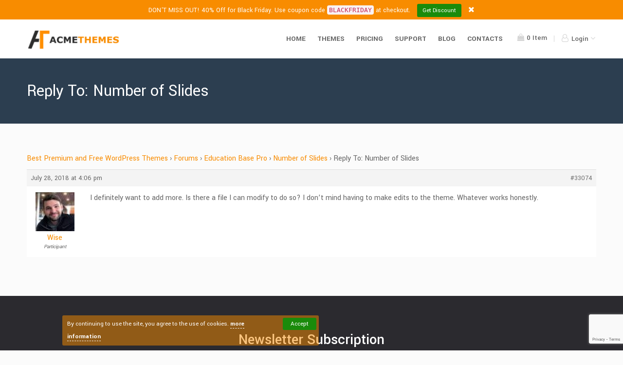

--- FILE ---
content_type: text/html; charset=utf-8
request_url: https://www.google.com/recaptcha/api2/anchor?ar=1&k=6LfQB6EaAAAAAMoa9pNWFGSqeJfWMfLfRSnrLzom&co=aHR0cHM6Ly93d3cuYWNtZXRoZW1lcy5jb206NDQz&hl=en&v=TkacYOdEJbdB_JjX802TMer9&size=invisible&anchor-ms=20000&execute-ms=15000&cb=bi30h84j16d1
body_size: 45208
content:
<!DOCTYPE HTML><html dir="ltr" lang="en"><head><meta http-equiv="Content-Type" content="text/html; charset=UTF-8">
<meta http-equiv="X-UA-Compatible" content="IE=edge">
<title>reCAPTCHA</title>
<style type="text/css">
/* cyrillic-ext */
@font-face {
  font-family: 'Roboto';
  font-style: normal;
  font-weight: 400;
  src: url(//fonts.gstatic.com/s/roboto/v18/KFOmCnqEu92Fr1Mu72xKKTU1Kvnz.woff2) format('woff2');
  unicode-range: U+0460-052F, U+1C80-1C8A, U+20B4, U+2DE0-2DFF, U+A640-A69F, U+FE2E-FE2F;
}
/* cyrillic */
@font-face {
  font-family: 'Roboto';
  font-style: normal;
  font-weight: 400;
  src: url(//fonts.gstatic.com/s/roboto/v18/KFOmCnqEu92Fr1Mu5mxKKTU1Kvnz.woff2) format('woff2');
  unicode-range: U+0301, U+0400-045F, U+0490-0491, U+04B0-04B1, U+2116;
}
/* greek-ext */
@font-face {
  font-family: 'Roboto';
  font-style: normal;
  font-weight: 400;
  src: url(//fonts.gstatic.com/s/roboto/v18/KFOmCnqEu92Fr1Mu7mxKKTU1Kvnz.woff2) format('woff2');
  unicode-range: U+1F00-1FFF;
}
/* greek */
@font-face {
  font-family: 'Roboto';
  font-style: normal;
  font-weight: 400;
  src: url(//fonts.gstatic.com/s/roboto/v18/KFOmCnqEu92Fr1Mu4WxKKTU1Kvnz.woff2) format('woff2');
  unicode-range: U+0370-0377, U+037A-037F, U+0384-038A, U+038C, U+038E-03A1, U+03A3-03FF;
}
/* vietnamese */
@font-face {
  font-family: 'Roboto';
  font-style: normal;
  font-weight: 400;
  src: url(//fonts.gstatic.com/s/roboto/v18/KFOmCnqEu92Fr1Mu7WxKKTU1Kvnz.woff2) format('woff2');
  unicode-range: U+0102-0103, U+0110-0111, U+0128-0129, U+0168-0169, U+01A0-01A1, U+01AF-01B0, U+0300-0301, U+0303-0304, U+0308-0309, U+0323, U+0329, U+1EA0-1EF9, U+20AB;
}
/* latin-ext */
@font-face {
  font-family: 'Roboto';
  font-style: normal;
  font-weight: 400;
  src: url(//fonts.gstatic.com/s/roboto/v18/KFOmCnqEu92Fr1Mu7GxKKTU1Kvnz.woff2) format('woff2');
  unicode-range: U+0100-02BA, U+02BD-02C5, U+02C7-02CC, U+02CE-02D7, U+02DD-02FF, U+0304, U+0308, U+0329, U+1D00-1DBF, U+1E00-1E9F, U+1EF2-1EFF, U+2020, U+20A0-20AB, U+20AD-20C0, U+2113, U+2C60-2C7F, U+A720-A7FF;
}
/* latin */
@font-face {
  font-family: 'Roboto';
  font-style: normal;
  font-weight: 400;
  src: url(//fonts.gstatic.com/s/roboto/v18/KFOmCnqEu92Fr1Mu4mxKKTU1Kg.woff2) format('woff2');
  unicode-range: U+0000-00FF, U+0131, U+0152-0153, U+02BB-02BC, U+02C6, U+02DA, U+02DC, U+0304, U+0308, U+0329, U+2000-206F, U+20AC, U+2122, U+2191, U+2193, U+2212, U+2215, U+FEFF, U+FFFD;
}
/* cyrillic-ext */
@font-face {
  font-family: 'Roboto';
  font-style: normal;
  font-weight: 500;
  src: url(//fonts.gstatic.com/s/roboto/v18/KFOlCnqEu92Fr1MmEU9fCRc4AMP6lbBP.woff2) format('woff2');
  unicode-range: U+0460-052F, U+1C80-1C8A, U+20B4, U+2DE0-2DFF, U+A640-A69F, U+FE2E-FE2F;
}
/* cyrillic */
@font-face {
  font-family: 'Roboto';
  font-style: normal;
  font-weight: 500;
  src: url(//fonts.gstatic.com/s/roboto/v18/KFOlCnqEu92Fr1MmEU9fABc4AMP6lbBP.woff2) format('woff2');
  unicode-range: U+0301, U+0400-045F, U+0490-0491, U+04B0-04B1, U+2116;
}
/* greek-ext */
@font-face {
  font-family: 'Roboto';
  font-style: normal;
  font-weight: 500;
  src: url(//fonts.gstatic.com/s/roboto/v18/KFOlCnqEu92Fr1MmEU9fCBc4AMP6lbBP.woff2) format('woff2');
  unicode-range: U+1F00-1FFF;
}
/* greek */
@font-face {
  font-family: 'Roboto';
  font-style: normal;
  font-weight: 500;
  src: url(//fonts.gstatic.com/s/roboto/v18/KFOlCnqEu92Fr1MmEU9fBxc4AMP6lbBP.woff2) format('woff2');
  unicode-range: U+0370-0377, U+037A-037F, U+0384-038A, U+038C, U+038E-03A1, U+03A3-03FF;
}
/* vietnamese */
@font-face {
  font-family: 'Roboto';
  font-style: normal;
  font-weight: 500;
  src: url(//fonts.gstatic.com/s/roboto/v18/KFOlCnqEu92Fr1MmEU9fCxc4AMP6lbBP.woff2) format('woff2');
  unicode-range: U+0102-0103, U+0110-0111, U+0128-0129, U+0168-0169, U+01A0-01A1, U+01AF-01B0, U+0300-0301, U+0303-0304, U+0308-0309, U+0323, U+0329, U+1EA0-1EF9, U+20AB;
}
/* latin-ext */
@font-face {
  font-family: 'Roboto';
  font-style: normal;
  font-weight: 500;
  src: url(//fonts.gstatic.com/s/roboto/v18/KFOlCnqEu92Fr1MmEU9fChc4AMP6lbBP.woff2) format('woff2');
  unicode-range: U+0100-02BA, U+02BD-02C5, U+02C7-02CC, U+02CE-02D7, U+02DD-02FF, U+0304, U+0308, U+0329, U+1D00-1DBF, U+1E00-1E9F, U+1EF2-1EFF, U+2020, U+20A0-20AB, U+20AD-20C0, U+2113, U+2C60-2C7F, U+A720-A7FF;
}
/* latin */
@font-face {
  font-family: 'Roboto';
  font-style: normal;
  font-weight: 500;
  src: url(//fonts.gstatic.com/s/roboto/v18/KFOlCnqEu92Fr1MmEU9fBBc4AMP6lQ.woff2) format('woff2');
  unicode-range: U+0000-00FF, U+0131, U+0152-0153, U+02BB-02BC, U+02C6, U+02DA, U+02DC, U+0304, U+0308, U+0329, U+2000-206F, U+20AC, U+2122, U+2191, U+2193, U+2212, U+2215, U+FEFF, U+FFFD;
}
/* cyrillic-ext */
@font-face {
  font-family: 'Roboto';
  font-style: normal;
  font-weight: 900;
  src: url(//fonts.gstatic.com/s/roboto/v18/KFOlCnqEu92Fr1MmYUtfCRc4AMP6lbBP.woff2) format('woff2');
  unicode-range: U+0460-052F, U+1C80-1C8A, U+20B4, U+2DE0-2DFF, U+A640-A69F, U+FE2E-FE2F;
}
/* cyrillic */
@font-face {
  font-family: 'Roboto';
  font-style: normal;
  font-weight: 900;
  src: url(//fonts.gstatic.com/s/roboto/v18/KFOlCnqEu92Fr1MmYUtfABc4AMP6lbBP.woff2) format('woff2');
  unicode-range: U+0301, U+0400-045F, U+0490-0491, U+04B0-04B1, U+2116;
}
/* greek-ext */
@font-face {
  font-family: 'Roboto';
  font-style: normal;
  font-weight: 900;
  src: url(//fonts.gstatic.com/s/roboto/v18/KFOlCnqEu92Fr1MmYUtfCBc4AMP6lbBP.woff2) format('woff2');
  unicode-range: U+1F00-1FFF;
}
/* greek */
@font-face {
  font-family: 'Roboto';
  font-style: normal;
  font-weight: 900;
  src: url(//fonts.gstatic.com/s/roboto/v18/KFOlCnqEu92Fr1MmYUtfBxc4AMP6lbBP.woff2) format('woff2');
  unicode-range: U+0370-0377, U+037A-037F, U+0384-038A, U+038C, U+038E-03A1, U+03A3-03FF;
}
/* vietnamese */
@font-face {
  font-family: 'Roboto';
  font-style: normal;
  font-weight: 900;
  src: url(//fonts.gstatic.com/s/roboto/v18/KFOlCnqEu92Fr1MmYUtfCxc4AMP6lbBP.woff2) format('woff2');
  unicode-range: U+0102-0103, U+0110-0111, U+0128-0129, U+0168-0169, U+01A0-01A1, U+01AF-01B0, U+0300-0301, U+0303-0304, U+0308-0309, U+0323, U+0329, U+1EA0-1EF9, U+20AB;
}
/* latin-ext */
@font-face {
  font-family: 'Roboto';
  font-style: normal;
  font-weight: 900;
  src: url(//fonts.gstatic.com/s/roboto/v18/KFOlCnqEu92Fr1MmYUtfChc4AMP6lbBP.woff2) format('woff2');
  unicode-range: U+0100-02BA, U+02BD-02C5, U+02C7-02CC, U+02CE-02D7, U+02DD-02FF, U+0304, U+0308, U+0329, U+1D00-1DBF, U+1E00-1E9F, U+1EF2-1EFF, U+2020, U+20A0-20AB, U+20AD-20C0, U+2113, U+2C60-2C7F, U+A720-A7FF;
}
/* latin */
@font-face {
  font-family: 'Roboto';
  font-style: normal;
  font-weight: 900;
  src: url(//fonts.gstatic.com/s/roboto/v18/KFOlCnqEu92Fr1MmYUtfBBc4AMP6lQ.woff2) format('woff2');
  unicode-range: U+0000-00FF, U+0131, U+0152-0153, U+02BB-02BC, U+02C6, U+02DA, U+02DC, U+0304, U+0308, U+0329, U+2000-206F, U+20AC, U+2122, U+2191, U+2193, U+2212, U+2215, U+FEFF, U+FFFD;
}

</style>
<link rel="stylesheet" type="text/css" href="https://www.gstatic.com/recaptcha/releases/TkacYOdEJbdB_JjX802TMer9/styles__ltr.css">
<script nonce="LNIpEghuL-95YqlEFRmsuQ" type="text/javascript">window['__recaptcha_api'] = 'https://www.google.com/recaptcha/api2/';</script>
<script type="text/javascript" src="https://www.gstatic.com/recaptcha/releases/TkacYOdEJbdB_JjX802TMer9/recaptcha__en.js" nonce="LNIpEghuL-95YqlEFRmsuQ">
      
    </script></head>
<body><div id="rc-anchor-alert" class="rc-anchor-alert"></div>
<input type="hidden" id="recaptcha-token" value="[base64]">
<script type="text/javascript" nonce="LNIpEghuL-95YqlEFRmsuQ">
      recaptcha.anchor.Main.init("[\x22ainput\x22,[\x22bgdata\x22,\x22\x22,\[base64]/SFtmKytdPWc6KGc8MjA0OD9IW2YrK109Zz4+NnwxOTI6KChnJjY0NTEyKT09NTUyOTYmJnYrMTxMLmxlbmd0aCYmKEwuY2hhckNvZGVBdCh2KzEpJjY0NTEyKT09NTYzMjA/[base64]/[base64]/[base64]/[base64]/[base64]/[base64]/[base64]/[base64]/[base64]/[base64]/[base64]/[base64]/[base64]\\u003d\\u003d\x22,\[base64]\\u003d\\u003d\x22,\x22QcORL8OCLcKvDyLDt8O7XFt3ASBDwpFiBBFnNsKOwoJmQhZOw6IGw7vCqz/DqFFYwrhObzrCocKZwrE/KMOPwoohwrzDrE3Csw9+PVfCssKOC8OyImrDqFPDoD02w7/CkWB2J8KtwrN8XAjDmMOowovDtsOOw7DCpMOKb8OAHMK1UcO5ZMOBwrREYMKQXywIwrnDnmrDuMKzf8OLw7gCUsOlT8OBw7JEw70ewr/CncKbZxrDuzbCoDQWwqTCsn/CrsOxZsOWwqsfXcKmGSZtw5AMdMOOICAWT1dbwr3CvsKKw7nDk048R8KSwpN3IUTDiQ4NVMOnYMKVwp9kwrtcw6F+wpbDqcKbKcOnT8Kxwr/DtVnDmHcQwqPCqMKNK8OcRsOZb8O7QcOvAMKASsOqIzFSacOnOAtSBEM/wqVkK8OVw6zCk8O8wpLCkUrDhDzDj8OtUcKIaU90woc3FSx6I8KYw6MFJ8OYw4nCvcOFMEcvUMKQwqnCs0BxwpvCkD/CqTIqw5dpCCs4w5PDq2VkbnzCvRFHw7PCpSfCt2UDw7p4CsOZw6DDjwHDg8Krw4oWwrzCkFhXwoB1c8OncMK6bMKbVnjDnBtSAnomEcOmODY6w5LCnl/[base64]/[base64]/bcK1IkbCgDDDsEozasKfTUbCsRJkP8KNOsKNw4vCkQTDqHUHwqEEwphrw7Nkw6XDtsO1w6/Do8KvfBfDpSA2U19BFxInwqpfwokSwodGw5txLh7CtiHCtcK0wos+w5liw4fCrm4Aw4bCmyPDm8Kaw6DCvkrDqTDCuMOdFR1HM8OHw7B5wqjCtcO0wqstwrZew7ExSMOUwp/Dq8KAMkDCkMOnwrsPw5rDmQ4Gw6rDn8KJGEQzVCnCsDNpWsOFW13DrMKQwqzCoRXCm8OYw4PCh8KowpIfVMKUZ8KUO8OZwqrDhFJ2wpR/wo/Ct2kYAsKaZ8KrVijCsHwJJsKVwp/DvMOrHhUsPU3CiW/CvnbCtF4kO8OeRsOlV2HCuGTDqSrDnWHDmMONX8OCwqLCmsO4w7JdFgfDvMOjJsO0wonCl8KfGcKNYABsTBXDmcOiF8OcKnQQw55Vw4nDhwwkw4XDsMK4wpkvw4QLCHQkXUZ8wrJZwqHCmSoea8KLw5jCmzcHOAzDqxdSSsKddcO/bBPDs8O0wqYPJcOWKARmw68Aw4/DhsOOJRHDuWXDu8KSI2QGw5bCnsKCw4jCosOYwpfCmlMfwonCojXCpcOTKiJBTx8NwrXClMOcw77Cs8Kqw7kdSSxWe2AgwrzCu0XDmGTCuMOjw7/DoMKpd1LDt0PCo8Onw4fDpsKlwpkKPR/Cvj9METzCkMOdIEnCpQfCn8OVwrvClUg9RytnwqTDilPCljpiH3B+w7zDnhl7ZyR4CsK4bsOCWDPDpsKycMOTw4cfSkFOwprDvMOTC8KqBD4QP8Oiw4vDly/Ci2INwo7CisO9wq/ClMOJw77CrMK5wqEow7TClMKYBMO8woTCmDVWwqYJeFjCgMKSw5jDu8KKGMOwf1/DlsOUThTDu3LDksKrw5YDJ8Kmw6nDt3jCvsKHSylTDsKkfMKpwofDqMO+woIRwoLDjFgsw7TDhMK3w55vOcOxe8KdQk/Ci8O2LMKhwqMvanE/ZcOUw79Vwr19JsKtL8Knw6nCoArCvMKrU8O2dVbDqMOhZcKmPcOBw48MwrzCgMOaQDcmcMOCchEFw5Vrw4tSBhEAZsOlYBxgeMK7FCbDnF7CgcKrw6hLw7LCm8KJw7/CscK6ZFowwrcWNsK5XSbDnMOVw6VDRy53wozCnT3DtQg3L8OYwqpowqNPYsK+QcO9wrjDkkg2VzRQU0nDr1/CuVbCmMODwpnDiMOOFcKrGn5KwoPDtScoBcKMw5nCiE92GkXCowZTwqNqKsOrBDfDmcOXLsK4ZRljYSs6GMOyLwfClcOvw6UPHXk1wp7CpxNfwrzDqcKORTgadQVtw45pw7bCtsOCw5HCrx/[base64]/DqMKzwqbCqcKcwpl3w5fCq8KSeWPDl8KxbcKBwqxzwpk/w6PCuj8wwpIvwqbDmSxEw4bDrsOXwo9hfAzDnVIvw5LComnDnV7CssO5I8KzW8KPwqrCl8KfwqfCmsKgIsK8wqrDm8Kaw4FSw5BkQzkiYUk6dMObch/DicKZJMK4w7VyJx1WwqZ0MsOXMsK7XsOww7oYwolVGMOEwoxJF8Kow6YOw6dAVsKvdcOEDMOCAk5KwpXCk0zDuMKowr/DrcKSdcKAaFA+KX8WQnZ/wqwFHlHDg8OUwpUUBgsfwq81DUfCt8O1w7vCu2XClMOFcsOpKsK+wokAesOZVTwiY104CAnDtCLDqcKEU8KMw4DCt8KicQ/CncKhXCvDlcKTNwEBA8KzeMKlwqDDvg7CmsKww6bDssO/wpXDrUkfKg4CwoA4dG7DssKdw4suwpckw5ApwoPDo8K5CRwgw65Twq/CgE7Dv8O3F8OCJ8O8wo/[base64]/[base64]/[base64]/CmsKbfxZNw5Frw4M0wpbDkA7CnHzCocOww7LDvsKENw1iRcKiwq/DowrDhzcUBcKNGMOzw70ZHcODwrPCk8K9w7zDksK1DBFwZAbDr1HCjcKLwqXCrQlLw5nDlcOdKU3CrMKtXcO4A8ObwoTDvQ/CvnprVGfDtW88wpPDgTV5WMOzDsK6aSXDqk3CrXsMFMO3GMK8wrbCkH4rw7vCsMK7w4VRDSvDvEpsNhfDkBQawozDk3jCgUHClxZQwqAEw7fCuH16PkpOWcKjISoDWMOrwrgnw6Y/[base64]/CrF8Cwo3CjlvCm0RzwoMtw5zDqiQ9UsK+AMKuwq0Sw5sOwqc8w4bDjsKGwpXDgzbCmcOIHSzDicKQSMKSZGnCsiE3w41dJ8Kiw7rDg8O2wqp/w54LwpQaawjDhF7CvzE1w4fDrsOPS8OGe18wwrJ9wo7CqMKAw7PCpsKcwrjDgMKVwqMlw6IELBMzwoYyYcOkw4jDlyo6FUkkKMKZwrbDmcKAbmXDrR7CtTZbMsK3w4HDqsKiwoDCp0MWwobCjcODccOgwpw1MSvCvMOAbEM/w4vDsR/DmRpVw4FDK1ZfaETDnjPCv8KfW1bDlMK6w4I+X8OCw73Dg8Ouw63DncK5wrHDj0TCoXPDgcOBY1nCocOlUwbDvMOWw7/Cm2PDicOTDSPCscKMasKbwozCvT3DpRwdw5c4MSTCusO5CsOkU8ONRMOjcsKVwpkGdXPChSHDicKrNcKVw4rDlSDDlkF9w7zCj8OwwoLCrMOlGgjCncKuw4EIGkrCucKde2JudmHDkMKtZz0rQMOLCMKdXcKDw43Cj8OldcOpccOywrA/cX7ChcO6wp3CqcKYw4wswrnCjTBWAcO9OinCisOFeRZ5wql0wqpQAcKbw78Dw7NNwq7Ck0PDjcK5bsKswowIwq1iw6DCugUuw6fDnVrCm8OEw6Z8ZiM1wo7Ch3lCwo17ZcOrw5fCsF0nw7vDvMKDA8KoGBTCgwbCkWd7wr56wqc7K8O/A3tJwrLDisOhwrnDscKjwrTDs8OPdsKkesKCwpDCjcKzwrnDoMKBEMOTwrEFwqFLJ8Ocw5bCvMKvw6XCtcKDwoXDridlwrrCj1V1MhPCrC3CggMuwqXClsOSXsOywrvDhMK3w6sOU2bCjhrCo8KcwrTCoS81woUbUsONwqnCp8KMw6vCjsKHP8OzQsK/w5PDqsKywpLCnl/[base64]/CjMKlaFPDusK/fMK9VlrDkjsNZMK7w7rCnDLDn8OuUiM6wrwZwoUwwqZpR3khwq5Ww6rCkHdEKMONfMKJwqtIaQMfLlPDhDNjwoTDtE3DjcKIZW3DqsOIIcOAw5LDlMOtLcKLHcKJP1/CgMOLHHdDw5gJTMKPeMOfwrjDgDc/L1zDrTM2w5Q2wrEsagcbG8KYX8Kqwrgew6gUw7RJa8OXwpVjw4FOZMKUB8K/wow1wpbCmMOlNwZmHjDCkMOzwq7DkcOPw4TDucOCwqBhLmTDhMOVT8OMw7PClhJXYMKBwo1SDWrCkMO6wrXDrCrDv8OqFRLDjEjCi3ZwBsOFBQfDkcOdw5UWwrjDoB4/KSoyRsOUwpVLCsKnw48bC1vCusKhI1DDm8O9w6lxw7vDmsKxw6h8PSwiw4/CsWhXw5c4BC8hw7nCpcKGw4XDtsOwwpU7woLDhxghworDjMKNBMK1wqVrNsOaXUPCm2TDoMKCw6TCjGgeesO2w5coN346ZE7CnMOGE3bDmsKswrdpw4oONlXClgA/wp3Dn8KOw47Cm8K5w7tjdCYIMGF1egbClMOddWVOw7LCsA3CgWEQwqs+wrUiwq/[base64]/Dj2wcwoY3w58hw7zDuATCrDDDolTDq8KWLU/DhMK4wo7Dl2h0wooQL8O0wpp/[base64]/[base64]/[base64]/wqzDl8OHwpzDmcKSMcKRExM6UjJPdsOAw6Fvw6wswqsCwpbClTAOcV9yR8K+AsOvdgPCh8OwUktWwqnCg8OlwoLCnUPDm0TDgMOFwpDCvsKHw6sdwo/DjcO2w7fCqEFOE8KSwo7DkcKmw4QSSsOcw7HCtcOUwoYINMODMX/[base64]/CMOsw6LCpwXDgsOFOHEiwobDh1XCu8OQw7zDgMO0ZyrDrMKtwqLCuVDCuV8hw6/DvsKuw6ASw60VworCjMKIwpTDklvDksK0wofDsSsmwoZrw7R2w4HDtMOdHcKHw6s0esKPC8K1UCLDmMKcwrYVw6bCiiXCjQIyQxTCphoOwofDvx8jZQfCuzHCtcOjfsKJwrc6MgPDhcKLJGljw4zCrMOyw5bCmMK1fMOywr1+N2PClcOsclUQw5/CqGHCjcK1w5PDiULDgTLChMK3RBBfE8KxwrEbGHnCvsKUwpY9R3XCksKtNcKXCD4iTMK6fDpnTsKiccKmO3s0VsK9w5TDmcK0DcKtSwsCw7jDgDwAw5rCiQ/DuMKew4JqMlzCpMK0UsKsDsKbZsK/WDJtw5Frw6nDsT3Cm8OgS1TDt8Kdw5HDocOtDsKsCxcbLcKZw7nDmlg8W347wobDvMO/[base64]/w5EcM8OZRsORIMK4w5ZMTsKgYMKswpnCvsKcSMOew47CqzdqQxnChyrDjkfChcOGwrpUwoV1w4MPNcOqwrRcw6llK2DCs8O9woXCicOowrrDhcOlwq7DlmLChsKow4UOw400w7fDpmHCrCjClzkPdsOLwpRow6/CiAnDo3TChCIMNk7DsnTDtVwrw6MfV27CucOowrXDmMO/[base64]/Co8KtaMKNw6ZVw6TCmMKGG3UIO8OCw6bDsMKFc8OWZRrDmUs3TcKAw4DDlB5uw7QgwpsIXkHDr8OuWQ/[base64]/[base64]/CrMK4w7DDiz9ywpfCjcOjwrY/w6XCh8Ozw7PClsKeHMKeIXpaasOyw7oya3fCssOFwrLCtwPDhMOuw4/CtsKrY0x0Ry/[base64]/DrMO/wrXCrMK4X8Ktw6TCgcOpw4nDnBEJEsKJKsOnDSw8H8K/ZA/DgGLDvcKEeMK1R8K5wq/DisKDcjHCs8KZwp/DiAxMw5zDrkU9acKDZCB9w47DlVDDmsOxw7DCrMK9wrU9CsOHw6DChsKoTsK7wrg4woPCm8KfwpjCocO0TCEmw6MzflDCvUXCvCnDkQ7Dll/CqMO8aglWw4vCjmHChW8rZ1TCisK8FMOtwrjCncK4MMOfw6jDpsOxw6Z0cksYfEsqaF8xw4PDo8KEwrLDsjUzWgxFwq/Coz52fcK/VQBATcO8O3k0T2rCrcK+wrZLFUvDqXTDtVvCp8ONBMOVwr4mJcOpwrXDiyXDkkbCniPDoMOPUVUbw4B8wqrCpQfDjTsdwoN8KSQ/[base64]/CnsK9wpjCpiTCmwMIwp4NUmdQwpXDuhROw5xWw5/CmMK4w6XDk8OCFmAUwqRDwptyNsKPZm/ChynCr1p4wqzCtMKkF8O1elpqw7BNwq/CuEgcdDJfejZrw4fCmsK0N8KJwovCk8KDcwMZc2xiPH/CpijDvMKeX0/[base64]/CqsOzIsK9I8OOwr3CqkArJSouw71oTnrDqT7DmkNpwpHDohkOJcOVw47DsMKqwoR5w4PDmklaEcOSScK3wpsTw5fDhcOewq7DocKdw6HCtMOtdkDCvDlSPcKyIFZGT8ORH8K+wrzDt8O2bQjCvW/[base64]/CiXgnwoxBf3PCkDXDiBPDiMOKw4LDmQ5xGMO6wqLDocO7JwM6fV1TwosQI8OQwpvChAwnwpYmHS0bwqZJwp/CuGYZODdYw415csOuJ8KMwq/[base64]/CpMOJa8K1JmDDhzLCj8KtesOuwqlVwpzDvcKQBG/DrMO2dmoywrhQWmXDqnjDklXDhlvCgjRbwrBiwowIw6powrEpwoXDtsKrRcOhV8Kgwr/[base64]/[base64]/woBNwoBUw7DDlltQwofCqm0TwoZWwpJ0aSPDjsKPwrdFw5NrEilrw5V+w57CosK+DwRRVTbDj17CgsORwrnDlXkLw6gHw7/Dgh3DnsK2w7zCiX5Mw7V6w5gdUMK+wrHDvjzDlmRwRGdlw7vCjj3DmDfCvyZqwrPCtR7Cq1kTwq4lwrjDhw3Do8O1LsKjw4jDi8OIw41PDDtEwq5xGcKSw6nCu0XCscOXw7YGwofCkcKXw4PCjA9/wqXDpAhGO8OwFwhjwrPDkcOowrXDuywZWcOBK8KTw618TcONHF9owqsSScOvw5thw5www5PChn4kw7/[base64]/DgMKew6QrDS7DuTXDt8Klw40Uwr3CtsOcXy3CmMOYwqIBLsKKwqrCs8KRDC0dVkzDrnstwpJ0I8OlA8Oywr9zwp8bw6jDu8OTVMKswqVawqrCq8KCwr0awpnDiEjDksOVVm82wrLDtkZhI8Ogb8O1wrvDt8K9w5nDkDTCp8OABj1hw5jDrn/CnE/DjHXDncKBwpELwqDCu8Olw75PQmgQWcODHhQSwozCr1IqND4iY8Oif8KtwqLDsHBuwpfDsAk5w4HDosOhw5howrLCiTfCnnTClsKBd8KmE8OSw6oFwrRawqvCqMOFOG1FX2DCkMKgw70Bwo7CijJuw50/[base64]/w4jDrBPCr8Obw50Wwos1FX7Ci8KVBMOHWC3CksKvFCbCusO1woB7fgQww4wESkprVMK+wr1jwqbCi8Ofw7dWfCDCjUE+wotKw7Iuw49Xw6wwwpTCusOqw4VRJMKAMX3DhMK3w7wzw5rCm1fCn8OpwqYcYDVqw6HDisKQw6tKFSlPw7TCgVzCscO9bsK3w7/CoUVYw5Z5wqMGwp/CisOhw4hcXw3DkiLDjFzCgsKgVcOBwo0qw47CuMKJBi/DtmjCpm3CkG/DosOnXsODf8K/cQ/DocKiw47DmMOEUMKvwqbDlsOkUMKIE8K9JMOVwp9dRsOjJcOkw63CssKcwrsrwptowqETwoMEw7PDjMKew6/CisKPYHkCNEdiMFB5wokhwr7DrcOtw7TDmWPCi8OVMRU/w4oWNUE6wphbalDCpTjCjTBvwplqw5ZTw4dZw4QGwrnDjjp9V8OVw5TDtWVHwoTCiGfDscKJesO+w7/Dj8KMwqfDusOcw7DDpDTChEw/w57CqUtQMcK8w4UqwqrCkxDCnsKIc8KXw6/DosOpOcKjwqpDEiHDn8O0TFAAOA59FWUtb2TDkcKcflc0wrsfwrwLJzlcwpTDpMO3aEl2Z8KwBlxbSi8SI8OteMOJVcKpBMK5wpsGw6BXwpMxw7g9w65uVBw/NXF9wrQ+cgDCssKzw4N7w5XDukjCqArDh8OewrbCmQjCj8K9Q8KQw5R0wrHDg3JjClAsZsOkDh1eC8OCOcOmfiDCmQLCn8KkOh5XwrEqw7F4wpbDpcKVcWofGMKuwrDCuWnCpB3CisOQwofCgxcIZRYfw6Ziwo/ChlrChGLClA5XwoLCvRfDrF7CmFTCucOZw5B4w6dgCjXDp8KHwpFEw64pP8O0w7rDt8Odw6vCmDhbw4TCnMOkDcOMwr/DoMObw6xjw4PCl8Kow74CwoDCncOCw5dBw6/CtmoiworClcK+w6p+w6wuw7YFDsOieBXDsF3DrcKrwo44woPDscO/TUPCtMOiwpLCkkpDbMKvw7xIwpzCosKMdsK3Ph/ClTPCjgDDjU87G8KGWTTCm8KjwqFkwoQwQsK2woLChinDmMOPK3XCsVcaKsKxasKSFn3CmU/CvlTCm2pMTMOKw6LDg2ETMFh5CTt4T0NQw6ZFBTTDvVrDj8Kdw5DCuz8tQ3DCvhF9eyjDicObwrR6F8KXWScSwpJrUmpdw7nDi8KDw4DCvgEWwqBnWSE2w4B7w4vDnQENwo5nHMO+woXCosOyw7Egw4ZHN8OgwqfDucK8IsOGwo7DoXnDvQ/CgsKYworDiQ1tIg9CwonDtSXDq8KMMCLCqwRCw7nDpQ7CpSEMw7pmwp/Dm8Kgw4VFwqTClSXDvcOWwqI6Mik/wrAuLMKzwqjChmfCnRXClhDCuMOmw5JTwrLDtMK6wprCsjlIRMOBwoTDjcKvwooBL1nDt8Owwr4NfMKCw4zCrsOYw43Dr8KCw7HDhRPDpcKKwrpmw6hRw5saCcO1UMKLwqZwMMKaw43DksOQw6gSVTAOeibDm3jCvg/DohXClxEoa8KNYsO2FsKBRCkLw70qCgXClhPCvcObEMKpw5bCqHUSwo9PPsOECsKYwptmDMKDZ8KVLQ9Gw55yej8CcMOGw4HChTrCiSxww5LDg8OFQsO+wobCmw3CgcKVJcOLMRsxGsOTD0x3wqgbwr0dw6RZw4YZw5NgSsO7w7c/[base64]/wpcOWiHCt8OZw79RPj7DhnRsw63CqsOzw6jCoj7Dl3zDisKowpYYw6EjSTAIw4DCriHCr8KxwoBsw4fCqsO3SMOgwq5PwqN8wovDsGrDqMO2OGXDv8OWw6fDv8O3dcK7w49pwrI/T0sEMxMnMFLDiHpfwqAnw4/DlsKgwpzDncObD8Kzw60yacO9bMKSw4/CtlI5AQfCi3zDlnvDqcKfwonCncO8wpNzwpUFWSbCrz7Clk3DgxjDocOjwoZ7FsKPw5BmI8KXa8OmLsOlwoLDocKuwpEMw7FJw5DCnhUHw4o5wq3DtCx7YMK3ZMORw43DpcOEQAQcwqfDgB57eBJJLi/DscKse8Kqfg0NWsOwb8Kgwq3DicKGw7TDt8KZXUHDn8OgXsOpw4HDvsOuZETDtF4Rw5fDiMKrQAXCh8OmwqbChXTCscOMXcOadsO4TcK0w4HCh8OkBsOswqBgw5ECB8ONw7tfwpEwYRJKwoJ4wo/[base64]/w6w/w5HDqsOqW23CvcOtVkjDvhzCgzMiwqjDjjvDs2nCrcKLHV7DjMK3w4JyXsK0Lwl1FVXDqhUcw7heLDPDmEbDqsOCw6Mqw5hiw4VmAsO/wrJ6dsKFwp85MBYow6bDnMOFI8OWLxMmwpdUa8K+wpxcFzhMw5jDosO8w7Q9bWrCmcOXO8O/[base64]/[base64]/DlSI1w5/Cq8ONw5nClCg7OMKJw6FGw4ZnC8OyfB3CrcKvLMK2OVzCiMKNwp8GwpQPOMKHwqnCkAcsw5LDnMOILSrDtCczw5Fsw7DDv8OBw70xwoXCim5Uw4Q9wpkcYm/CrcOkBcO0McO/CcKHOcKUFm1yTCFfa1/Cp8Ohw5zCkVtOw7pKw5PDtsOTUMOuwpLCsQUfwrpYc17DhD/DqCAqw64KKDDDpyw6w65Cw59vWsKZbFEPw6QuW8O3O24+w6suw4nCoVMyw5AMw6Biw63Cmi9eJEtyN8KET8KSEcKxUzYLUcOew7HDqsODw7JjDsKQOcOOw5jDosOZd8OEw5HDnyJZAcOHDmE1XMK1wqh/bHzDmsKEwqJSU0xwwrBCQcO0wpBeS8KqwrzDlF0Qfh0+w7E8w5c8HXB1esOfcMKACinDnsOSwq3CiFxzLsKIUHtLwo7DrMKJHsKZIcKKwqd4woHCjj87wrlleVXDoFExw4s1OG/[base64]/DlMK+I2dmwrdTccOoVcOOIMOVHcKswqfDtih+wqdmwqI5w7I/w4nCp8OSwpDDtGrDnnvDpkhYecO+QMOzwqVEw5bDqSTDu8O5UMOjw5okQDUcw6gOwrMpRsKrw4QTFDoxwr/CtGYKG8OKZhTCjxJUw61nZBfCnMOICsOgw5PCpUQpwozCk8Kyfy7DqXJUwqIEOsKABsORZQszWMK3w7/[base64]/DoUxOasOpw7ZWaXU1wphhZQ7CjhAJecKDw7bCmSdFw7XDhCfDmMOPwpvDhhfDmcO0JcOPwqXDoCvDssKPw4/CmVrCg3wCwpxvwrEsEm3DocOXw4PDssOCasO8I3LCmcO8OGcyw7wKHWjCjgbDhXIlGMO+LXTDpkXDucKkw4PCmcKHW0MRwpTDu8KMwqwWw5Azw5jDjDDCmsK/w6xJw5p7w6NEwolvMsKfDUzDssOewrHCpcKbBMOTwqPCvFU1WsOeX0nCvldWUcKoNsOHw4cHey16w5Rqw5/Cv8K5WzvDlMOBFMOkKMKbw6rCm3QsQsKXwpcxCTfDtRHCmhzDi8OEwr1kDGzCqMKDw67CrT4LXcKBw7zCj8KQH3bCkcOOwqlnI2d9w6k4w4/DncOcHcOCw4vDm8KHw64Ew5Rrw78Lw4fDg8KBFsO8RmPDiMK0Zmt+O17CuHtxaQ/DsMKpfsO3wqJSwo90w5N7w4bCqMKdwrlSw7DCv8KEw69lw6HCrMO/woYiGsO2KsO4csOWFGNVBBvChsO0JsK6w5XDq8K+w6XCt0Fqwo7CsEQeOEbCv3jDm03CisOvWRPCg8KGGRRAw4TCkMK1wrl8XMKMwqILw6Ybwr8YSjxwQ8KVwrJLwqDCjlzCocK2HhXDoBHCjcKYwrhhYk92GwLCvcO/J8K2fsKYecOpw7Y7wr3DhsOAIsKNwp5rNcOxQirDkRRJwr/[base64]/DvnVGwr3DpUdnNsOWw4V9wqYQw6ZtwoIff25JK8OAZ8O9w61/wqJ/w5TDq8KYEcKSwpFLKhFSbcKAwr52MQIncxk5wo7DtMOMIMKpf8OlKzfCribCp8KdIcKKBx53w6XCrMKtGMOywp1uA8K3J0bCjsOsw6XDmmnDpj5/w5vCqcOPwqwiaU01KMKIM0rClDXCvwYUwpfDisK0w53DuQHCpCVlJgsUScKPwrUoQMOBw6Bsw4JSNsKKwqfDhsOuw40Mw4zCnDRECRLCicOlw4NeW8Kqw7TDg8Kow73CmQ4SwqxNbBAIG1wNw5lnwrduw7VYIcKzGsOmw73DkElEJcOQw6jDlcO7PlRUw4HCoE/Dk0/DlTHClMKRKzJ+ZsOgTsK1wptaw5bDlivCk8K9w6nDj8OIwohWIGFcTMKUQzvDjsK4HGJ9wqY+woXDgMKEw53CtcOUw4XCnCx1w7XCj8KEwpNEwo/DtAZqwqTDl8Klw5VhwrAQFcK0BsOJw6/DkUd5QgtAwpPDmcKIw4fCvEjDonrDuSvCvXDCqRLDp3knwrxJdhnCtMKKw6TCrMKiw59IBD3CtcKww5LDuFt/A8KTw4/[base64]/[base64]/DosOFwp7CgcOLZsKmYlvDv15Gw41hQMOdw4Vsw45JEcKfHD7Cr8OMesOcw6LCucO9Y0ILA8KDwoHDqFZYwqLCo1DCgcOOHMOdMQzDnyjDvCPCrcO6HnLDsiwywo1+MU9aOMO/w6JlAsO4w6XClUXCsFnDmMKGw6/DvgtTw5TDnAxiBMO6wrLDrG/CkCN3w67Cp14owrnDhcKDYMOpVcKFw4TCgXx5czTDilNzwppNUi3CkUkQwofDjMKMe2B3wq5Zwqxfw6FPwqkSMsKBcsOzwoFCwqISZWDDsX0AH8O9w7TCiTFSwpMDwq/DicKiEMKkDsKoPUwRwoIfwo7CgcOcT8KZJWBJDcOmJxHDh2XDpmfDkMKOYMKEw4IsNcKIw5DCoRgBwpvCqcK+RsKIwpfCtynDiVlHwowMw7Afw6xIwpkdw5NwbcOwbsKow7/DvcOJKsKyfRnDoAlxdsKzwrLCocKkw6AxFsKbOsKfwrHCosOuLDV5wrjDjk/DjsOuf8Ouwo/CgUnCkylKOsK/ORMMO8Ocw7wUw6MSwo/DrsOxIAgkw7DCmhPDjsKFXAF5w5PDoTTCqsOnwpzDpgHDmzIRUUnDgG4iUMK6wqDCihvDtsOqA3vCqxxNelVdWMKrU23CosKnwpdZwog6w4hTHsKCwpnDisOtwrjDnkTCn0kVc8K0N8ORIyLCk8OJX3sxSMOSAGt/G23DkMOXwoLDh0/DvMKzw6kiw5QQwpQgwqgbEwvCjMOdZsOHN8OWF8KeXsKMwpUbw6ZsWSwFcWw3w6fDg1vDrllTwr/Cq8OXbTwcNAbDp8KODipndcKbCSbCtcKlNAAlwpRCwp/CvcOsYWXChB7Dj8Kxw67CoMKaOTHCr1bDqH3CvsOSBXrDth0fPDjCkC0cw6XDjcOHfzPDnBImw6XCj8Kmw7HCo8KCejhgVRVSLcOfwr5xG8KtBWhdw6YgwoDCoTHDhMOIw5U+Q35lw5l8wo5vw6/DllLCl8OLw7kCwrwuw6TDtEx1ElHDsSXCknt9FisQaMKpwrk2YsO/wpDCqMKZE8OTwrTCjcO0Nxd4HDDDqcOSw68RRAvDvERvDyIbAcOpDTnDkcKNw54aXhtDaBPDgsKfCMKgMsKWwobDj8OcCkvCn0zDngIxw4HDocOwX1fCkgYdZU/DvTMfw4J9IsO4BDrCrQDDssKPcT43EXjCqQYIw7UYe1hzwoxbwrVnM0nDvsKlw63ClHd9McKIPMKLW8OvVnAmFMKsO8KBwr0jwp3CsDxPLSDDjTswGcKAPntlIlMEF09YNTbDvRTDqi7Dv1k3wpIQw6N5Z8OzFkgdJ8K/wrLCqcO2w5PDt1Rnw7JfZMKee8KGZFfCglp1w4RXIUbCrgjCkcOWw73CnEhZaD/DgRQTYcKXwp4HKX1ITn5oYnhUOizCvynCrcKoVG7DlUjDg0fCqyrDnEzDiGHCi2nCgMOANsOGAm7DrMKZcxAHRBF5ejPCu1IwVBV4asKMw7fDhMOOaMOWecOANsK6djYJI0hYw4zCvcK1I1JEw5nDvEbChcO/w5PDqhzCoXIGwpZtwrQgbcKBwrLDg2oDwpfDgn7CnMKHdcOLw5IjS8K8ajI+OsKow6o6wqzDpzrDsMO0w7fDicK0wrsbw4LCvlbDicKDLsK3w6TDkMOYwpbChlvCv3tJSUvCkQl5w6waw53ChjDDjcKnw4nCvwgvOMOcwonDscK5XcOcwoEiwojDrcOrw7/DmsO4w7PDncOaKjcOax4Pw5xBKMOALsKwVyRfRzN4w5rDm8OcwptwwqvDuykQw4YTwrPDpzPDljZswonCmSvCjsK4USdmYl7CncK9csO1wogbasKowozDpi3Cr8KFKsOvPD3DqScEwp/CugLCnxYwc8KMwo3DnjXCnsOcIMKAaFw9R8Ksw4gPGzDCqX/CrlJBJsOdD8OGwrDDpz7DlcOiXSHDhWzChWQWJMOcwqHCsF3CmUjCrn/DuXTDuHvCngt1BxvChcKsA8O0wpjCocOhVjsSwqnDlsO2wqUwUxAuM8KUwq1vKcO5wqhBw7DCosKsBHkcwpvCjicaw4TDll9Bw5EawptCMnTCpcOWwqbCncKIUCTCu1jCv8OOYcOzwp9FXG/Dk1fDgkYZEcO8w6drTMKUNQzCrQbDsRp8w6dNMArDmcKswrxowoTDi0PDjEN6aiZCbsKwQwAKwrA4EMOUw4tFwpl/[base64]/wrB+cloow7vDpcKIXlfClzrCpcOIX8KYDMOPHCVjYMKcw4/CvcKiwpZrRcODwq1hDXM7UifDs8Klwqpmw6sXKcKrw40DIRp4BjbCuhxbwqPDg8KUw5HCnDxEw5M/ah3CssKPOV9vwo/CrsKmeRlQFkDCpcOdw7gOw5DDq8KlJFcbw5xmX8OpWMKWayjDjA4ww5hdwqfDp8KfNcOqCh8ew5nCqGFyw5nDjMOmw4PCmkp2QSfDkMOzw45eUCtAZMKASRhDw4YswrFjBw7DlMO5WMORwp5fw5NHwpEfw58VwqoFw6nDoVnCs2Q5PsOzCwYGeMOMN8OTIg/CjwMiLm1DAgUtAsKNwrFzw40qw4bDmMOzD8K7JMOuw6rDnMOCNmTDjsKDwrTDrBN8w5xjw47CrcKyGMOxAMKeExFmw7tQecK6MnVDw6jDkhvDukBXwpVhMw3DtcKZPHNuPB/DgcOmwqglLcKmw4LCgMOJw6zDqQAjennCl8OmwpbCgFw7wonDkMK0woITwrvCr8K5woLCtcOvU28Xw6HCqxvCog0ZwovCmsOEwoALN8OEw4FecsOdwqsaM8OYwo7Cp8KnZsOyCMKuw5DCo2nDoMKFw7IuZsOVF8KycsOfw4TCqMOSEcO1UAbDvWc9w79Fw5/Dg8O4OsOWO8OiI8KJFlwcCjPCnAnCjcKcPCxmw4sRw4HDh2csMirCkkNtdcOrcsKiworDlcOPwojDtjPCj3LDtkJxw5rCrh/CrsOrwrDDvQbDtsKbwpJZw78vw5UAw7M/MB/CsRXDmX4lw4PCpzpZQcOowrU/wpxFEMKAw67CsMOKOsKVwpDDlQ/CiBTClzTCnMKfGyMGwoUsQHAqwqHDsmgxAh3CkcKjKMKLJ2XDvsOdb8OddcKnQXnCrT7ChMOXY1MkSsKLdMK3wpvDmk3DmFckwprDisO9fcOfw5/[base64]/CiMO2PTTDnsORdcK/wopvcsKYw7dXGBzDrTTDsV/DlVh/wpJjwqg5YcKHw589wqhOMj9Qw4fCghfDpAYCw6ZlIRLCusKRcTU6wrMzCMO1TcO5wojDucK4UXhPwrg3wrIgVcOnw488J8Kgw4NcO8K2wo9lR8ONw5JhKsK8VsOkBcKhHsOiS8OtMwHCpMKww61pw7vDpXnCpELCgcKEwqELfBMBHkbCkcOgwoHDlB/DjMK5P8KVMQxfT8KcwpIDBsOHwp5bW8Oxw4IccMOxGsKpw5NQGsK/P8OGwoXClFh4w54se0fDlxDCpcKfwqrCkWABOx7Dh8OMwrh6w7PCjsOfw5vDtVnClTMVPGc9JcOiwrlPIsOjw6XCjcKKTsOwEcKOwoAIwq3DqGDCksKHd0k/KlnCtsKWVMKawqbDv8ORcjLCh0bDt0g9wrHCk8OYwo0YwqXCpX/DqE/CgyRvclciIMKBVsOuaMOow4oQwqkiOwrDqWEtw6NuV2bDg8O6wpdePcOyw5UaY0QXwo9Ww5Y/UcOHSy3Dq18aY8ORPSYtSMKEwp4ew7nCn8OSEQzDix7Dgk3CpsK6JCvDn8Ktw63DpnrDmMOIwq/Dkg5ww6DDm8OhIz9Nwrp2w4sMBzfDkntKI8O1wp1lwo3Dnxd0wqt5YsOUaMKJwoTClsKTwpDCnmouwoJvwr3CqMOewofDt23DkcO/S8KzwrLCkHFEYXZhCzPCt8O2wrdzw75Kwo00MsKCJMKjwojDvTjClgYSw5JwFX3CuMKrwqpbb092IsKDwp4WY8KGVU5mwqJGwoN7WyDChMOPwp3CgcOkNTFsw73Dj8KbwqTDogLDiXXDoHfCtMOgw45Zw7kDw6/DvRDCizENwqo2VyvChsKXGg/Co8KgMxjDrcKQUMKEURXDsMKtw4/[base64]/OQfCi8OEwpXDkcKOw7cyw4/CjsOpwrDCt3dnwopdH0/DoMKSw6fCoMKYTykHFC8BwpIgYcKSwq1FL8OPwofCt8OZw6HDncKHw5wUw7jDhsOvw4xXwplmw5LCkwQES8K/T092wo7DgcOJwq17wp5gw6LDvxAKTcK/NMOZN2QOU214Bn0/[base64]/ecOgfRVCw5BxwpnCim3CuMKWw4TChMKSwoTDjms9w6/DqBAvwq3DlMO0W8KSw53DoMKacknCsMKzEcKWd8Kaw4pyesOcbHPDh8K+JwTCnsOGwovDkMO3DcKGw6vDlwDCo8O8T8K/wp0NBS/[base64]/[base64]/ChMK9w48gw7rCs8OTwqR0w77DrUg1w6gOV8K4RMOwc8Kaw4rCmsKZIjbCoGsxw4EUwooXw4Eew6kZG8OKw4vDjBBoF8KpLWHDrMKCDFvDtwFAVVLDrA/DrUjDvMK0wpN7w650HBPDqBUxwrvCuMK0w4pHQMOpQj7DuBHDgcOewoUwccOIw75SY8OvwqTCksKww6PDssKdwotVw6wCQMOJwo8tw6fCjDRoHcOUwqrCsw16wrvCpcOXHDJbw6N/wpzDpsKHwr0qDMKzwpwNwqLDpcOwC8KFGcOxwo0MAB/[base64]/DhsKIw5AEJgxUwpErw6DCrcKPcMKew5rDgsKmw7lmw5bCvsOaw6oKGMKtwqI4w4rCiBhVMgcewo/Dv3g/w4DCoMK5NMOSwqlFCMOnKMOgwoo/wrvDucO7w7LDmB3DiRzDgCnDnQfCosOFShTDkMOEw4Awal/[base64]/Cl8O2w4jCtsOebMOdcgEmw7FFW8O6wr7CgybCiMKzwrDCu8KjSiPDoAfCuMKGfcOYKXchLE4xw6zDgMOLw5cawo94w5xLw4xwBHlfXksqwqvDoUFEIcOxwrzDosOlSB/[base64]/HEHDjyLDg8OlNsKjw6zDog53NMOnZcKhwroww4TDmFzDp0Yhw6nDiMOZW8OfQsO+w45/w4BTK8OuGisQw5oyCjjDpMK6w7wHRMKrw43DrVhNccOJwonDgsKYw5/DjEpBTsKNE8Obwq0gYRMTw5k7w6fDkcO3wolFXi/[base64]/CucO3IsOcw7fDrMKkE37DgiPDpMKNw6XCu8KOa1BdFcOXX8OHwqckwpYeMkIhOQlywrDCuk7ChMKjWwfDlgjCkhZsF2PDphRGNcKmasKGBifCjAjDjcK+wpomwqYVWUfCoMOowo4NXyDCpxfCqlV5IMOUw4jDlQ5yw4DChsORI3M2w5/CqcOaSkjCgGsLw5lVZsKNbcKEw5PDtkDCtcKOwqHCocO7wp4rfsOSwrLCjhAQw63Dg8OcWgPCnwtxPDjClw/CrMODwqg2CQvClTPCrcOYw4crwozDkSHDlAAfw4jDuBrCm8KRQlh/[base64]/CplTChw7DlMO7ATzCnSfCtcK9wohhw63Ci8OXQMKBwoViBVNnwpnCj8OZehp/f8ObYsKuf03CjsO6woRVDsOaMiwKw5LCgsO8TsO7w77CqEbCh2d4XwgLQ1PDiMKvwqjCsV0wMsO8E8Oyw6vDqMO3D8OMw60/[base64]\\u003d\x22],null,[\x22conf\x22,null,\x226LfQB6EaAAAAAMoa9pNWFGSqeJfWMfLfRSnrLzom\x22,0,null,null,null,0,[21,125,63,73,95,87,41,43,42,83,102,105,109,121],[7668936,860],0,null,null,null,null,0,null,0,null,700,1,null,0,\[base64]/tzcYADoGZWF6dTZkEg4Iiv2INxgAOgVNZklJNBoZCAMSFR0U8JfjNw7/vqUGGcSdCRmc4owCGQ\\u003d\\u003d\x22,0,0,null,null,1,null,0,1],\x22https://www.acmethemes.com:443\x22,null,[3,1,1],null,null,null,1,3600,[\x22https://www.google.com/intl/en/policies/privacy/\x22,\x22https://www.google.com/intl/en/policies/terms/\x22],\x22kamppmbYrr2AQ0xCwc5zEriN1CsWYLL59uCerbsyWq8\\u003d\x22,1,0,null,1,1763999695146,0,0,[197,15,208,87],null,[222,186,211],\x22RC-43kEt4SKcvQIzQ\x22,null,null,null,null,null,\x220dAFcWeA7L8Z_T4XbXiJ8yfSU7OIYob6d7tokjIBzRytZOOxRAvs9mAgN8DQKV5SnULPUFIXSY0hRJvpBMvtcprygmWrPZSBj82w\x22,1764082495218]");
    </script></body></html>

--- FILE ---
content_type: text/html; charset=utf-8
request_url: https://www.google.com/recaptcha/api2/anchor?ar=1&k=6LdsbScUAAAAAJJrP8rLeuCR3xqo9f4g7fOuNfSz&co=aHR0cHM6Ly93d3cuYWNtZXRoZW1lcy5jb206NDQz&hl=en&v=TkacYOdEJbdB_JjX802TMer9&size=normal&anchor-ms=20000&execute-ms=15000&cb=kj4d9tle0q8j
body_size: 45800
content:
<!DOCTYPE HTML><html dir="ltr" lang="en"><head><meta http-equiv="Content-Type" content="text/html; charset=UTF-8">
<meta http-equiv="X-UA-Compatible" content="IE=edge">
<title>reCAPTCHA</title>
<style type="text/css">
/* cyrillic-ext */
@font-face {
  font-family: 'Roboto';
  font-style: normal;
  font-weight: 400;
  src: url(//fonts.gstatic.com/s/roboto/v18/KFOmCnqEu92Fr1Mu72xKKTU1Kvnz.woff2) format('woff2');
  unicode-range: U+0460-052F, U+1C80-1C8A, U+20B4, U+2DE0-2DFF, U+A640-A69F, U+FE2E-FE2F;
}
/* cyrillic */
@font-face {
  font-family: 'Roboto';
  font-style: normal;
  font-weight: 400;
  src: url(//fonts.gstatic.com/s/roboto/v18/KFOmCnqEu92Fr1Mu5mxKKTU1Kvnz.woff2) format('woff2');
  unicode-range: U+0301, U+0400-045F, U+0490-0491, U+04B0-04B1, U+2116;
}
/* greek-ext */
@font-face {
  font-family: 'Roboto';
  font-style: normal;
  font-weight: 400;
  src: url(//fonts.gstatic.com/s/roboto/v18/KFOmCnqEu92Fr1Mu7mxKKTU1Kvnz.woff2) format('woff2');
  unicode-range: U+1F00-1FFF;
}
/* greek */
@font-face {
  font-family: 'Roboto';
  font-style: normal;
  font-weight: 400;
  src: url(//fonts.gstatic.com/s/roboto/v18/KFOmCnqEu92Fr1Mu4WxKKTU1Kvnz.woff2) format('woff2');
  unicode-range: U+0370-0377, U+037A-037F, U+0384-038A, U+038C, U+038E-03A1, U+03A3-03FF;
}
/* vietnamese */
@font-face {
  font-family: 'Roboto';
  font-style: normal;
  font-weight: 400;
  src: url(//fonts.gstatic.com/s/roboto/v18/KFOmCnqEu92Fr1Mu7WxKKTU1Kvnz.woff2) format('woff2');
  unicode-range: U+0102-0103, U+0110-0111, U+0128-0129, U+0168-0169, U+01A0-01A1, U+01AF-01B0, U+0300-0301, U+0303-0304, U+0308-0309, U+0323, U+0329, U+1EA0-1EF9, U+20AB;
}
/* latin-ext */
@font-face {
  font-family: 'Roboto';
  font-style: normal;
  font-weight: 400;
  src: url(//fonts.gstatic.com/s/roboto/v18/KFOmCnqEu92Fr1Mu7GxKKTU1Kvnz.woff2) format('woff2');
  unicode-range: U+0100-02BA, U+02BD-02C5, U+02C7-02CC, U+02CE-02D7, U+02DD-02FF, U+0304, U+0308, U+0329, U+1D00-1DBF, U+1E00-1E9F, U+1EF2-1EFF, U+2020, U+20A0-20AB, U+20AD-20C0, U+2113, U+2C60-2C7F, U+A720-A7FF;
}
/* latin */
@font-face {
  font-family: 'Roboto';
  font-style: normal;
  font-weight: 400;
  src: url(//fonts.gstatic.com/s/roboto/v18/KFOmCnqEu92Fr1Mu4mxKKTU1Kg.woff2) format('woff2');
  unicode-range: U+0000-00FF, U+0131, U+0152-0153, U+02BB-02BC, U+02C6, U+02DA, U+02DC, U+0304, U+0308, U+0329, U+2000-206F, U+20AC, U+2122, U+2191, U+2193, U+2212, U+2215, U+FEFF, U+FFFD;
}
/* cyrillic-ext */
@font-face {
  font-family: 'Roboto';
  font-style: normal;
  font-weight: 500;
  src: url(//fonts.gstatic.com/s/roboto/v18/KFOlCnqEu92Fr1MmEU9fCRc4AMP6lbBP.woff2) format('woff2');
  unicode-range: U+0460-052F, U+1C80-1C8A, U+20B4, U+2DE0-2DFF, U+A640-A69F, U+FE2E-FE2F;
}
/* cyrillic */
@font-face {
  font-family: 'Roboto';
  font-style: normal;
  font-weight: 500;
  src: url(//fonts.gstatic.com/s/roboto/v18/KFOlCnqEu92Fr1MmEU9fABc4AMP6lbBP.woff2) format('woff2');
  unicode-range: U+0301, U+0400-045F, U+0490-0491, U+04B0-04B1, U+2116;
}
/* greek-ext */
@font-face {
  font-family: 'Roboto';
  font-style: normal;
  font-weight: 500;
  src: url(//fonts.gstatic.com/s/roboto/v18/KFOlCnqEu92Fr1MmEU9fCBc4AMP6lbBP.woff2) format('woff2');
  unicode-range: U+1F00-1FFF;
}
/* greek */
@font-face {
  font-family: 'Roboto';
  font-style: normal;
  font-weight: 500;
  src: url(//fonts.gstatic.com/s/roboto/v18/KFOlCnqEu92Fr1MmEU9fBxc4AMP6lbBP.woff2) format('woff2');
  unicode-range: U+0370-0377, U+037A-037F, U+0384-038A, U+038C, U+038E-03A1, U+03A3-03FF;
}
/* vietnamese */
@font-face {
  font-family: 'Roboto';
  font-style: normal;
  font-weight: 500;
  src: url(//fonts.gstatic.com/s/roboto/v18/KFOlCnqEu92Fr1MmEU9fCxc4AMP6lbBP.woff2) format('woff2');
  unicode-range: U+0102-0103, U+0110-0111, U+0128-0129, U+0168-0169, U+01A0-01A1, U+01AF-01B0, U+0300-0301, U+0303-0304, U+0308-0309, U+0323, U+0329, U+1EA0-1EF9, U+20AB;
}
/* latin-ext */
@font-face {
  font-family: 'Roboto';
  font-style: normal;
  font-weight: 500;
  src: url(//fonts.gstatic.com/s/roboto/v18/KFOlCnqEu92Fr1MmEU9fChc4AMP6lbBP.woff2) format('woff2');
  unicode-range: U+0100-02BA, U+02BD-02C5, U+02C7-02CC, U+02CE-02D7, U+02DD-02FF, U+0304, U+0308, U+0329, U+1D00-1DBF, U+1E00-1E9F, U+1EF2-1EFF, U+2020, U+20A0-20AB, U+20AD-20C0, U+2113, U+2C60-2C7F, U+A720-A7FF;
}
/* latin */
@font-face {
  font-family: 'Roboto';
  font-style: normal;
  font-weight: 500;
  src: url(//fonts.gstatic.com/s/roboto/v18/KFOlCnqEu92Fr1MmEU9fBBc4AMP6lQ.woff2) format('woff2');
  unicode-range: U+0000-00FF, U+0131, U+0152-0153, U+02BB-02BC, U+02C6, U+02DA, U+02DC, U+0304, U+0308, U+0329, U+2000-206F, U+20AC, U+2122, U+2191, U+2193, U+2212, U+2215, U+FEFF, U+FFFD;
}
/* cyrillic-ext */
@font-face {
  font-family: 'Roboto';
  font-style: normal;
  font-weight: 900;
  src: url(//fonts.gstatic.com/s/roboto/v18/KFOlCnqEu92Fr1MmYUtfCRc4AMP6lbBP.woff2) format('woff2');
  unicode-range: U+0460-052F, U+1C80-1C8A, U+20B4, U+2DE0-2DFF, U+A640-A69F, U+FE2E-FE2F;
}
/* cyrillic */
@font-face {
  font-family: 'Roboto';
  font-style: normal;
  font-weight: 900;
  src: url(//fonts.gstatic.com/s/roboto/v18/KFOlCnqEu92Fr1MmYUtfABc4AMP6lbBP.woff2) format('woff2');
  unicode-range: U+0301, U+0400-045F, U+0490-0491, U+04B0-04B1, U+2116;
}
/* greek-ext */
@font-face {
  font-family: 'Roboto';
  font-style: normal;
  font-weight: 900;
  src: url(//fonts.gstatic.com/s/roboto/v18/KFOlCnqEu92Fr1MmYUtfCBc4AMP6lbBP.woff2) format('woff2');
  unicode-range: U+1F00-1FFF;
}
/* greek */
@font-face {
  font-family: 'Roboto';
  font-style: normal;
  font-weight: 900;
  src: url(//fonts.gstatic.com/s/roboto/v18/KFOlCnqEu92Fr1MmYUtfBxc4AMP6lbBP.woff2) format('woff2');
  unicode-range: U+0370-0377, U+037A-037F, U+0384-038A, U+038C, U+038E-03A1, U+03A3-03FF;
}
/* vietnamese */
@font-face {
  font-family: 'Roboto';
  font-style: normal;
  font-weight: 900;
  src: url(//fonts.gstatic.com/s/roboto/v18/KFOlCnqEu92Fr1MmYUtfCxc4AMP6lbBP.woff2) format('woff2');
  unicode-range: U+0102-0103, U+0110-0111, U+0128-0129, U+0168-0169, U+01A0-01A1, U+01AF-01B0, U+0300-0301, U+0303-0304, U+0308-0309, U+0323, U+0329, U+1EA0-1EF9, U+20AB;
}
/* latin-ext */
@font-face {
  font-family: 'Roboto';
  font-style: normal;
  font-weight: 900;
  src: url(//fonts.gstatic.com/s/roboto/v18/KFOlCnqEu92Fr1MmYUtfChc4AMP6lbBP.woff2) format('woff2');
  unicode-range: U+0100-02BA, U+02BD-02C5, U+02C7-02CC, U+02CE-02D7, U+02DD-02FF, U+0304, U+0308, U+0329, U+1D00-1DBF, U+1E00-1E9F, U+1EF2-1EFF, U+2020, U+20A0-20AB, U+20AD-20C0, U+2113, U+2C60-2C7F, U+A720-A7FF;
}
/* latin */
@font-face {
  font-family: 'Roboto';
  font-style: normal;
  font-weight: 900;
  src: url(//fonts.gstatic.com/s/roboto/v18/KFOlCnqEu92Fr1MmYUtfBBc4AMP6lQ.woff2) format('woff2');
  unicode-range: U+0000-00FF, U+0131, U+0152-0153, U+02BB-02BC, U+02C6, U+02DA, U+02DC, U+0304, U+0308, U+0329, U+2000-206F, U+20AC, U+2122, U+2191, U+2193, U+2212, U+2215, U+FEFF, U+FFFD;
}

</style>
<link rel="stylesheet" type="text/css" href="https://www.gstatic.com/recaptcha/releases/TkacYOdEJbdB_JjX802TMer9/styles__ltr.css">
<script nonce="NCm90Q4PzrUCR_2ty932vg" type="text/javascript">window['__recaptcha_api'] = 'https://www.google.com/recaptcha/api2/';</script>
<script type="text/javascript" src="https://www.gstatic.com/recaptcha/releases/TkacYOdEJbdB_JjX802TMer9/recaptcha__en.js" nonce="NCm90Q4PzrUCR_2ty932vg">
      
    </script></head>
<body><div id="rc-anchor-alert" class="rc-anchor-alert"></div>
<input type="hidden" id="recaptcha-token" value="[base64]">
<script type="text/javascript" nonce="NCm90Q4PzrUCR_2ty932vg">
      recaptcha.anchor.Main.init("[\x22ainput\x22,[\x22bgdata\x22,\x22\x22,\[base64]/[base64]/[base64]/[base64]/[base64]/[base64]/[base64]/[base64]/[base64]/[base64]/[base64]/[base64]/[base64]/[base64]\\u003d\x22,\[base64]\x22,\x22w4cew71sw41tw4w4w53Dk8OOTcK+WMKzwozCvcOdwpR/[base64]/Dm8Khw57DiMOzwpXDnCl8w54sMMOew63DrwjDq8OpHcOKw6tdw40aw7lDwoJnb07DnHsFw5kjXMO+w55wDcKwfMOLEBtbw5DDiAzCg13CiUbDiWzCsGzDglAkaDjCjnHDhFFLRsOmwpoDwrhnwpgxwqt0w4FtWMOSNDLDml5hB8K8w4k2czV+wrJXF8KCw4plw6/CtcO+wqt6HcOVwq8zP8Kdwq/DlcKSw7bCpgRRwoDCphEWG8KJCMK/WcKqw7NSwqwvw7tvVFfCmsO8E33CgcKCMF1pw6zDkjw4UjTCiMOjw44dwroNKxR/ScOawqjDmFHDgMOcZsK+YsKGC8O1Ym7CrMOJw7XDqSIbw5bDv8KJwpfDpyxTwrrCm8K/wrREw6Z7w63DhUcEK33CrcOVSMO0w4ZDw5HDjyfCsl8Ww4Juw47CoBfDnCRCH8O4E33DscKODwDDgRgyLcK/[base64]/w6fDmCTCoMKmRsKNwovDncOVw4YMGg5dw61nDcKjwqrCrl7CucKUw6MxwrvCnsK6w63CnTlKwrfDmDxJGcOXKQhewofDl8Otw5vDhSlTQcOyO8OZw6BlTsONP3RawoUcTcOfw5RZw5wBw7vCoHohw73DpMKmw47CkcOLKF8gKcO/GxnDjlfDhAlLwr/DpMKCwoDDnxPDtcKTJgXDqcKtwoXDrcOfRjPCpmfChF0/wq3DocKuIMKrdsKtw610wrjDpsOrwo0mw7HCncKxwqPCvxHDg1x8YMOawqsrDGzCpMKAw4/CqMOEwpXDmXHCqcO1woHClyHDnsKcwrTClMK8w6tfOSZwAcOZwqItwrlSFcOCVR8NX8KEK07ChcK3B8K3w6TCpCDCjkJwbV59wrbDjgobQXzCksKKCD/DuMOJw59fOnDCtynDnsO/w4gzw4rDh8O/[base64]/CqcKGw4Ffw6XCmjQFw4lTCMK0wpXDq8KxNsKVwobDlsKvw6Yyw41IEQx6wp8lfirChX/CgMO1LF/[base64]/CrXxRwrRVwokQw58mwroOw4rCo8O0w4U6eMKPHS/DgsKowoUwwobDji3DncOsw6IsGGlJwpHDkMKIw5xXKBRKw7vCoXzCpMO+dMOcwrnCpn8Fw5RTw6I9w7jCl8K0w5cBWXLDhG/DnSPCh8OTT8KMwrtNw5DDrcKEeQ3CgVjDnnbCk33DocOvQMOvL8KnflDDu8KDw4TCi8OQFMKEwqLDo8OpfcK4MMKbD8Omw6tTbMOANMOZw4LCusKzwoEawqptwrAIw7A/w7zDpsKWw77Cs8K4eCUWAgtkfmxfwqE+w4/Dn8OBw5HCvGHCg8O9SDcTwq1nB2Eew69VY2PDvh7Cjy8ewoNSw40mwqFWw74fwo3DsQdUYMObw5bDnRlhwrXCvWPDu8KDX8KRw7HDtMK/woDDvMOvw7XDsD7ChHZQw5TCoWFdP8Oew60fwqbCrSzCuMKCZsKiwoDDoMODCMKSwqNVERHDp8OSPRx3B39dSVRMOnLDgsOhcFE/w49qwp8yJDhLwpTDmMOHYXdaR8KlPG51UD4NUMOCdsO6GcKgPMKXwoMzw5R/wr07wrUdw5loWj4YN1lUwpQ6fQLDtsK/w7dMwovCvzTDlx/DmcOaw4nChTjCtMOGRMKDwrQHwprCn3EcFw4iZMOhaSI9QcKHNcKFRCrCvT/DucKuAihEwqkAw5NSw6XDg8OyZ0sJZ8OQw6jChxLDkiTCsMKrwofDgVFodiYwwpF9wo7CtQTDhx3CpFFFw7HCvWjDkkfDmCnDjsOLw7YPw4Z1Jm7DrsKJwoI8w4YhDsKFw4nDi8OMw6vCngZawrnClMKABsOywrXDicO8w5RBw5PClcKYwrcfw6/Cl8Knw7xuw6bCt25XwoTDjcKXw7Zdw70Xw5MkMsOoZz7Dkm3CqcKDwpgGw53DscOMfnvClsKEwrLCukNuGMKUw7RUwpbCtMKIUMKwPxnCtizDpirDp3oDOcOReQTCtMKEwqNNwqQ8QMKewqDCpRDDrsODBUfCrVpkD8K1XcOCPUTCrxjCqi/[base64]/w7/CoMONwrrDpcK4w4jCngnDgcKSw5FXw5AxwoEDBcOYQsKDwphAKMKRw7nCjcOxw7I0TBoVRwDDqUPCvUvDj3nCk1UJVcKqRcO4BsK0bwd+w4wzBj/[base64]/Ci8KDPH1df3/DkMObSmhzL0EKeTkBw57Dt8KUNzLCmcO5NWfColFkwoM+w4bDscOmw4hYAsOBwqYPW0fDicOZw5IBJBvDgXFSw7XCncOQw4zCny3DsVnDksKawrE4w6gmWjQYw4bCnDHCgsKZwqZkw4nCmMOrAsOGw6h/wqZow6LDt0DDmMOFBlfDj8OQw4rDnMOgXMKOw4VHwq9ETXQ9dzcpGW/DoSx5wpEOw5DDlsKow63DhsOJB8OSwrgoUMKAQ8Olw4TCoHRIPyDDuCfDlhnDjMOiworDosOZw4plw4wAJhzDqinDpXfCnkzCrMKcw7lsT8K9wrd4OsKJCMOMWcOsw6XCisOjw5lzwpNZw4HDqDY2w68cwp/Dlg9be8OtYsOvw5bDu8O/cgQUwoLDgCNtdyVBIA3DkMK1T8KsPC4qQ8OEXcKGwovClcOaw5XDucKJTUPCvsOgRMOEw43Dh8OnW0PDhEUsworCksKHQQjCssOqwpjDgmjCmMOjRcOlU8OrXMOAw4LCj8K5esOKwpVMw59oP8Okw7xsw6pLR3o1wqB7w6/CicOQwq9fw5/CpsOTw6EFwoHCvXXDlMKPwpHDrHokXcKPw73ClXtHw4JmbcO3w7kKXMKvDggpw7UHV8OBMRAbw5Q2w7pxwo9CbXh1EQXCt8OLdF/CkCkfwrrDu8KXw6nCqGXDmDrDmsKKw5MIwp7Cn29iX8OSw5t+woXCtx7DiUfDjsO0w4DDnQ7CqcOZwp7DvUPDosOLwpPDicKmwpPDuwQsdMKQw6pew7vCtsOgSm/[base64]/DhmvDriXCjVspworDmDMww6jCjhjCnMODwqQbdg1iKsKmI17DvsKPwowvTg3CpXoMw5/[base64]/Cq8Oyw7VQZGsNb8KOw4QyM8OXwr8ZwodbwolWecKlXlnCocOgO8KDdsOXFjDDusOFwrbCusOmZgtGw4TDnj9wXA/CnQnDoSQaw7DDoinCkRM0WlfCq2pCwrXDs8OHw5HDgBYNw5/DncOBw5LCq34XGcKbw7h4wrVwa8OxHDvCscOpEcK/ClHCqMKFw4IQwoAFJ8KBwpDCoRsww6nDpMOTfyjChEc7w7N1wrbDuMOLw5ZrwrTCnFJXw4MYw7FOdHbDmcK+E8OOa8KtPcOBc8OrOV1mNxsYbijCv8OAw7DDrntUwr09wq7DsMOPL8OiwpHCknY6wqdRCE3CmSDDhzYIw7Ikch/[base64]/[base64]/Fm7ClsOyw43Du8OnUMOzEg3Cj8OMaxRuw5gcaiTDkifCvXATNMOKWEDDsHLDoMKOwp/CssKKb2YRwpnDncKMwqIfw4Qjw5fDu0vDpcKIw5Y6w5JJw7M3wr1wAcOoHE7DvcKhwrfDlsOoKsKFw4/Dr3Q/eMOILlPCpUU7UsKXB8K/[base64]/DqMKgwrbCmGEywovDq2gIFUTCiXTDhHzCkcO1dBrCgMK+LS8ywqTCiMK0w4VHasKmw4Ryw5ocwqsaPQZKMMK3wpR6w5/CgnfDmMOJBTDCjGvCj8Kgwp9IRkJBGT/ClsOqK8K3ZcKwf8Okw7QQwrrDsMOMKcOLwoRKD8O/IlzDsGZ/wprCu8O7w4ctw4bDvMKgwqk8JsKLd8KzTsKhS8OPWgvDml8aw5wCwpjClytvw6bDrsKCwoLCrEgWSsOLwoQBE3x0w586w7wLB8KLZsOVw4zDqBZqS8KkEz3Cu0EtwrBFUVvDpsKkw4UjwoHCgsK7PQYXwqZUWhtVwpUBJcOIwp00RMOYwo/Dtlosw5/Cs8Ojw686UTFPAcONfDNWwr9vO8KLw5DCn8KHw4AIw7fDgFRzwrJYwptHTTEIJ8OqA0/[base64]/wp4BXcK7w5nDicKMw7DCvUoywoI7WyU9Z1kMw5lEwpRnw4t4CcKqF8K4w73Do0BeHsOHw5nDpcOyOUBkw7LClF7DsGXDtxzCpcK/YgpnM8OuF8Olwp1ewqHCpX7CscK7w4TCgsOdwo4IWzYZesOZeTLCi8OIIT97w40VwrbDjsOSw7DCosOVwr3CmTdnw43CpsKmwoxwwpTDriZawpbDiMKlwpNSwrg2IcKhBcKMw4nDokNcaX9+wrbDtsK8wp7CrH/[base64]/CisKkwovChCPCgTPCr8K0w7ZvG8OyRF0AFcKnD8KHSsKTHkg+MMKdwrIJKlfCpMKGe8Okw70ZwpMpbmlTw71cwrLDu8KCd8KHwrg+w6rDocKJw57DjGAKaMKxwoHDk3rDq8Okw6U6wqt0w4nCk8Oaw5TCvTNhw6JLw4pSw4jCiB7DnnZAVSZrPcKzw74BScOGwq/Di3vDnMKZw6tZVMK8T3TCt8KzXzcyTyMJwqVnwoIdbEDDu8K2dFLCq8KTLkUtwohsFMOsw6fCiDzCp3DClyrDnsKlwofCosOHa8KfTkDDondVw6d7ZMOmw4Zvw68DO8OnBx3Dg8K8bMKewqHDp8KOR006IsK/wozDrmBzwpXCq0TCgMOVNMOdSQvDuifCpjvCiMK7dWTDlhNowr1TORlNG8OwwrhsLcKGwqTCuEDCi3bDgMKgw7/DvxVOw5vDpyBUOcOAwpHDuzDCgihMw47CkVczworCt8K5ScO/RMKQw4fCrX53fCvDpiViwrtqIj/CtDgrwofCgMKJWWMuwqBFwqt5wqA0w78xLsKNZ8OLwqxKwqwPQEvChH0kKMOgwqTCrDhNwpk2wpHCiMOOGcO0HcOpWXIywqRnwpXCvcOXI8Kqf0Yoe8OwBWbCvFHDujzDsMO1YMOyw7sDBsOSw5/[base64]/DmzIPAsKqw7zCoBPDrsOXIyfCrxZeJERVesKLaFjCkMO9wr1Twp0dw45SIcKCwpPDtcOIwoXDqAbCoGA4LsKQDMOWNV3ClsOQaQgFdcO/c2FWOxLDq8OIwpfDjWfDlMKXw4ovw5kUwpBwwpR/YEvChMOTEcKaCcKrJsK9HcKCwrE7wpEBaWBeSWo6wofDlVnDgTlbwqfCkcKrTjMIZjjCpsKTQC1YEcOgNSPCl8OeKQgJwqhawp7CnMOFaUzChjzDrcOCwqTCmcO9PhvCmVnDgXzCmsOfNF7DkwctJwnCuhgWw4vDqsOFGQ/CoR4iw5jDi8Kkw5fClMKdQFZJZCsLB8OFwpdiO8O+F2Miw48hw53Dlm/[base64]/WRxNJMOpL8OVw6Exw4DCrhhBNhbDqQw4KMOTPn15ARUmGGAKKBrCpWvDjXHDiCY8wqJOw4xXRsKmKH4wDMKfw47ClMOOw7/[base64]/DgMKXw6zDjgMbDcK9w5zDq8KQIMO2w7oRwpHCq8KWw5LClMOawrDCr8OxNQJ6Zj0Pwq18KcOhHcOOWxZaAD5XwoDDqsORwr1Nw6rDhitJwrVDwqPClgHCoyNHwq/DqCDCgcKKWgFDUxrCo8KpVMOTw7cjVMKDw7PCjyfCrMO0GcOPNhfDtCU8wojCgg3CmxUUT8K1w7XDgCLCuMOxL8KldWkDUMOow6IvIAfCrx/ChS5CAcOGLMOEwpbDmSLDsMOjYz3DtAjCnUI9WcK4woTCggDCuhjClnfDoHHDk23DsRhEORfCucK7K8OLwovCuMOwaSFAwrDDvsODw7FueTALFMKmwqxhJcOdw7Ftw6zCgsKFHXQrwofCoysmw4TDhFNhwpcLwr1/bXDCpsKLw6TDtsKAbS7CjGPCk8KrJ8OKwrxtdEXDr2vCvlM/PMKmw69wE8OWFxjCkQHDqT9ewqlEPyvCl8K3wqorwo3Ds2/DrHhJbgtdNMONUXchw4o/aMO9wpY4w4BkbDtww6AWw57CmsOeEcOlwrfCmnTDkx18Q17DrcOzFwxJw5nCmSnCkcKRwrYkZxTCl8OZHG3DqMO7MjAPYsKvbcOew6xSSXjDsMO7wqDDqxLChsONTMK+dMKJfMO2UzkDN8OUwo/CtRF0wogeDgvDkRjDl2jCvcONKRYRw4/[base64]/[base64]/CsMKowpBKZMKew7B8NBw1RwjDmcKjwpNjwrAVMsOqw5YAL2lGP0PDhRpowoPCtMODwoDCnHsOwqc4MBbCkMKHCFhsw6vCv8KAUz9IMH7DrcOdw54ow5jDjcK5Fn0EwplDYsOUVsK/YjXDqSgXw7lcw7HDlMKGEsOobDQdw5/ClWFIw5/DqMOpwpPCrlc0YwzCq8Klw4NkKmZ+ZMOQPCpFw71cwoIMZlXDmsOdAsOEwqZzw6AAwrg/w7JZwrcnw4/[base64]/EcK9AcOvFsOXEn0kZAPCqzbCmMKZPxxrw4UWw4PDrGN8GQzCnV9UX8OBM8OZwo/[base64]/DtcOIw77DssK8PcOqwqfDkRVIw4xOE8Kww6/DqXtwb13ClgZRw5/CncK9OMOFw77DmsOUOMKmw7p/fsOEQsKDYsKaOm1nwpdJw7VKwpVUw53DtjpPwrptdGDCmHA5woHDhsOkCgIDT15qHRLDrsOjw7fDmhJ3w7UUSg1tMFVQwop+cnIpB0MnFnvCkyhfw5HDhSnCq8Kbwo/CulpPOkx8wqDDv2fCgsObw7FDw5Rvw5DDvcKzw4wKeALCtcK5wq1hwrhVwr3CucKQw4rCnDJadj52w7lYGyw8WzbDvsK/wrVsQzNJZnkywqLCjX3Dn2PDgAPCoSDDrsOqfB8jw7DDiTVxw4TCjMOtLDbDs8OJdMK3wpdXQsKuw4ROMxLDjFzDkmbDhmQEwoNzw6d4VMO0w4FMwqBPF0Zow4XCmG/CnFwww71CaTbCmMKIWi8GwpAJVcOVbsO/[base64]/EsOnw6MYwooGLyrDikIew5ZbKnPDocOlwqlmbcKmwokfPXNIwoZMw4M1QcKxWhfDmTAPfMOQJD85cMKswpg+w5zChsO+fy7Dsy7DtD7Cn8OlEyvChMOUw6XDnnXCpsK0wo/DqB5Xw4HCjsOjPwNkwoUyw6AhGBDDo3lGMcOBwpt5wp/DoElwwo1HYcOITsKtwr7DlcKywr3CpVcqwqJPwonCpcOYwrzDrUrDs8OmPsKrwoPCvQJjOWsSLQ7ClcKJwpZuwoR0wqI1dsKtD8Kww4zDjFLCjSAlw6FPCU/DqcKXwrdgSl17BcKmwpYuVcOyYm8yw5QywoJPBQzCosOhw4TCscOCGVtCw6TClMKMw4/DuATDtzfDkTXDosKQw5ZKw6Rnw7bDpyXCqAovwoksdnPDnsKtBTrDvsKyPCTCv8OSDMKRVxfDksKfw7/Cgl86HMOmw4TCjyU1w5V1w7jDiikVw4YuRA1Ob8KjwrlDw58mw5UTFUVzw6AvwpZgDmN2A8OBw6rCnkJFw5xceTQcSlvDlMKywql+OcOFbcOXL8OdYcKSwo/Ch3ADwo7CnMKZFsK6w6lQBsKhDCloFRBAw7s1w6FqAMOOdGvDsSVWCMODw6vCisK+w6YEXDTDncKrEFRvJ8O7wrHDq8KPwpnDhsO4wo3CosOZw6PCvA1mb8K8w4otQQVWw6nDniHCvsORw6nDg8K4U8KRwpPDr8Kmw57Col1Xwot2LMOaw7JHw7Fww6LDs8KiDU/CuQnChjJrw4cRCcKQw4jDkcKuUcK4w5vCqsKYwq18VDTCk8Knwo3Ck8KJPGrDqEFWwqnDoDE7w6zCiXPCsGRnfR5TZsOVMnc+WWrDgT/[base64]/DjsOlQEAqdg/CmwsUw7nCqU97wqjCgBDDryFYw4nCosOTeBfCs8K3csKYw4ArZMOswp9Sw49Nwr/ClcOewpYGZwvCjcOEGSg+wrPCtFRZN8OdAB7DuEEne3HDu8KASHvCqMOPw7NSwq/Cu8KbKcONfT/DtMKKJ1RVHVoTccO7JmEjwo9kH8OOw63DlE45KH3DrgzCnRUEe8O6wqJIJBZKdCHDlMKnw5I1K8K0YsODZABCw6Vnwq/ClRLDusKBw7vDs8OAw5jDoxA1wrfCkW84woHDs8KDWsKVw7jCkcK3Um/Dr8KtYMK2GsKDw71ZBcO2bgTDgcK3ESDDo8ORwrbDhMO6MMKlw7HCjUPDh8OdEsKMw6Y2JQfDs8O2GsObwq9Twotvw4Y3MsKRDE1Ywqwpw7IOScOhw4bClGlZT8OKRQB/wrXDl8ODwrE/w64Ww7ITwo/CtsKDQ8OUT8Ofw6p1w7rCv2jCosKCTURsE8K8DcKRDXNyDz7ChMO+B8KKw5wDAcKZwp1AwpNpwrJMSsOWwqzCusOvwrgoAcKLZ8OXWTfDnsK/wq/[base64]/CuMKgdTVoVyfCvgHDj8OzB8OncH3Cp8OiKHMzAsODe17DtMKsMcOdw6BfSkomw5HDqsKHwrzDuh0QwoTDq8KbKMOgOsOCRh7DpGM0bGDCnTbCnSPDvnANwpJKYsOGwoRVUsOsYcKxXMOew6REPCrDhMK2w41wEMKEwp1OwrHDoA5+wp3CuGpkc1txNy7Ct8Khw4Ndwq/[base64]/CnMKgNsKKO8O2w7BLwopuZsOeGsK1N8KWw4nCk8KNwpTCs8OUBGrCh8OIwpp9w6HDn0wAwrApw6XCvgdbwoPDulR1wobCrsK2LzN5E8KzwqwzLk/DlQrDlMK9wrNgwo/Ckl/CscK0woEWJB8nwolYw77CncKWAcKEw5XCssOhw5MQwobCqsOiwpssNMK9wrwDw6DCsyMsTiUiw77Ciicew7DClsKyC8OJwolMV8O/[base64]/A1wWw4zDrMOIw7Mhwq1uw7Fsw7puI1NTETQkwpXCtTZyDMOtw73Cg8KSVXjDmsKGE2ASwo5/MsO/wq7Dh8ORw4h3Oz4awpI3JsKvERnCn8KGw4kNwo3Di8ORW8OnGcK6VMKPCMKPw7DDlcODwozDujPCrsOpR8OjwqgAIyzDtTrCrcKhw7HCmcK0woHCkD3ChMOYwpkFdMKsScKlW1k7w5NUwocrciJuAMOzR2TDoA3CvcOkUA/CjDDDnj4EEcO2wqDChMOewpF7w6MSw7ZGUcOxDsOFYsKIwrQHVcKwwpkXCyfCmsKQS8KOwqfCs8OdLsOIACzCr0Jgw4ZucGDDnXEfNMKNwonDmU/DqiBycsO/eEzCsibCi8OxcMO+wrDDnlwlBsOxK8KnwqQWwrTDumrDvDo5w7DDsMKfXsO5PMOSw7dlw4oOX8KFERIawow/NEXDrsKMw5NuDsOtwpbDlWpSDMOIw67DuMOJw6PCmWJYC8OMOsOdwoQUB2Itw401wrzDgsKHwqI4an7CmBfClcObw71PwrsBwpfCljALDcONXUhrw43DiQnDusOPwrMRwqPCrsOvCnlzXMOSwqvDmMK/[base64]/CsGnChcO5eMOJbcOpw4nCkcO3ZMKtw6HDoMOXwpYJWnMSw4fCusK3w6pWTsOGbsK1wrl+YsK5wpEMw73Cn8OMfcOQw7jDgMK3E3LDpi7DocKqw7rCiMO2NndaacOlVMOrw7U/w5UHVmYyIGlrwozDlwjCiMKdflLDrFnDhxYQFEXDvDI5H8KERMO5A2PDs3vDpMKgwrlVwrgICDjCpsKuw6w/AmDCuiLDqWg9EMOHw5XDhzZYw7/Dg8OsZF8rw6PCmMO4bX3Cr2JPw690bMOIXMK8w47DhH/DjMK1w6DCj8Oiwr1UVsOkwpPCkD0qw4fDq8O7YSnDmTgRHj7CtHvDsMOOw5s0MCTDpkrDs8OlwrgGwoDCllLDtDkfwr/DvDrCl8OmR1x2EETDgBvDlcOIw6TDsMKrbCvCo03ClcK7acOsw6HDgTtuwpVOPsKQSBhresOuw5B/wqTDjmACRcKLAQxVw4TDtcKAw5/DtMKvwrnCmsKvw6oLTMK/woNDwrPCqMKWE0IPw5DDocK8wqXCpcKfWsK3w7EMBHtKw6E1wo5+LjF+w48CJ8KgwqVIJETDvR1SQX3CjcKtwpnDmMOyw65qHWbCmCnCmD3DusOdDwnCvD/CosKCw7djwq/DnsKgSMKAwrcVTBRcwqvDicKedjZWO8OGUcOAOlDCtcObwpp5VsO+RTZXw7zDvcO6dcORw7TCoW/CmR0AGSYIbnDDs8Ocwo/DqUkOacOYI8OKw6LDhsKLKcOqw5QTPcOnwpsQwq9swofCiMKJCsKPwpfDosKXJMO7w5fDocOcwoPDsFHDkwtgw69kIcKYw5/CsMKpZMKYw63Cv8O4OzoUw6fCtsO9JcKuOsKkwo0NRcOFIsKLw4tuT8KAHh4CwpzCssOpIR1VB8KDwqTDuwxQeT7CrsKIA8OAZFMNR0LCkcKzIRtvYgcbEcKheHPDiMO7FsKxOMOZwprDmcOGLh7DsWVEw4rDo8OOwp7CjMOcXyvDt0XDksOEwocubhrCucO/w7TCgMK8WMKMw4EpMX/Cvk5+DxDDjMO/EQbDhWXDnB14woZzWhzCpVoywoXDuwg0w7TCjcO7w57CkkrDn8KMw6xLwprDlcOLw4YWw6R3wr3Dkj7CmMOBGmsbU8KKDxYAGsOTwrrCpMObw5bCpcKAw6jCrMKafGrDk8OEwo/Dn8OQMVYsw4InDVQAMMOvD8KdQcKrw6p+w4NJI0oAw6HDj35twqwQw7rDrSYVwojDg8OWwqnCvwB2cTlkRC7CjMKTAwoFwp0mbcOTw5hrfcOlCMOLw4DDlCDDp8OPw4vCtyhwwpvDqynDgcK6IMKGw5TClhlNw5tmWMOow4lNH2XDuk9LT8KVwpXDusO8w5/CplJkwpwVHQfDn1XCqkrDkMOsciUywqPDmcOQw4rDtsKrwpbCj8OqIhXCo8KRw6/Du3YWwpnCun/DkcOqRsKzwqDCgMKESS3DrW3CkcKnE8Kqwq3Du1RGw6/[base64]/J3JHwrgEw4bCm8KSREgGSsOmwp0lFHcEw7F/[base64]/CgEHDtSA4w6xxwrDDjsKGw43CiMKzw5rDiDpoBsKac1U2RFjDvHYMwpvDvUnCgGfCgcOYwoRQw59CEMKoY8KAaMKlw7R7bCbDicKMw6UNQMOyewfCq8KQworCrsOtSzLCnyVETMKuw7jCvlXCoS/[base64]/[base64]/[base64]/Di8O9cMKywo3ClcODwrVaSsKOwp/CnwHCs8Kpwo3CuwpTwrt6w7LDpMKZw5XCmkXDvwA5wpPChcKlw5s6wrfDmh8wwpbCtFxGFMOvH8Ktw6tFw6gsw7LCnsOJAikNw6h3w53CgnnDgnfDiFXDpU4Fw6tcQMK5cWDDphowd1ZSQsKGwrbDhgpNw6PCvMOiwoLClQIEInE+wr/DjnzDsHMZKDxPeMOIwo41ZMOKw5vChwNMKMKTwqzCtcO/[base64]/wqfDgzDDlATCmMKhQXYVWMKzwrZ5fRDDnsKAwo7CgcKYU8OEwpASSlo9aw7CnCPDjcK7F8OMeT3DqDZOS8KHwo5yw4l8wqfCnMOqwpfCh8KFWcObYUjDicOvwr/CnnNbwpgnTsOyw5hSY8O7NUnDp1fCvC4MAsKhM1LDhcK+wpLCjzfDomDCg8KAXWNpwqzCgT7CqwfCsiJUKcKVAsOWB0DDpMOZw7XCucK9RRPDgnMkIcKWJcOHw5Uhw6rDhsOSb8Ogw4zCo3DCnhHCmzIqFMOwfRUEw63CnipCR8OSwqjCq1/CriQKwoopwqsHUxLCsBXDt2fDmCXDrVjDpxvCosOfwowzw5ROw7rCg2NYwqtewrrCsWbChMKTw43ChMO0YcO3w7xsCB9rwpXCkcOAw7wpw7nCmsKqNSTDiB/Dq3HCpsO1M8Olw5Rnw5RfwqJVw6E7w4VEw4bCoMOxVsOqwojDqsKCZcKMT8KrYMKQK8Opw67CiC8nwqRqw4d/w5vDjGLDp0TClRDDnWbDqRzCjmsAIHEhwpjDvhrCmsKNUhIQBF7DjcOian7DrRnDuk3CmcKFw4XDnMKpAl3DjA8uwqUXw4JvwoE9wql3S8KnNGtOGWrCrsKsw4l5w7giVMOSw7V/wqXDp0vCtMOwKsKNwrrDgsKHG8Kfw4nCnsKWdsKLccOXw7LCg8OawqMAwoFIwprDu3JnwqTCjRPCscKgwrJQwpDCtsOne0rCiMOrPxzDnyrCjcKyNHfCpsOhw7fDo0M6wpxvw6RFEMK6U2Vre3Y/w41iw6DDkyM4EsOJMMKOKMOsw73Ci8KKDyzDmsOlVcK5GMKowp0aw5VxwpTCmMOXw65NwqLDqMKJwoEtwqXCtULCiTEBwrkRwo5Ew4/DkytHXcKww7fDtMOIRVgWY8K8w596w5LCrX4mwqbDusOQwr7CvMKbwojCusKpPMKmwqJJwrIwwrx4w53CmylQw67CvgrDvGTDiBtLScO7wpdPw7QcDcOfwrbDhcOGSDvCnHwLVxvDr8ODCsK+w4XDj0fCkSI2UcK5w6Q8wq5UKyI6w6LDmcOUR8O9VsK9wqxLwrXDgU/DlMKuYhjDoBvCjsOmw40yGATDhxBKw6ABw7VvEUPDt8Ouw59vMyrCncKRUWzDvh4VwrLCojLCp2jDhgg8wqzDmwrDvj1fLn8uw77CjyTChMKxJwlkSsO2Hn7ChcOCw6vCrBjCtcKze0txw7VuwrsFSCTCjnDDiMOzw4IOw4TCqB/[base64]/[base64]/DmEsKcTQfajp8w7vCjEZ8FTwKeMK/w4Ypw6LCi8KLZsOgwr0ZIcKzE8K9aVhww43DgA3Ds8KEwq7Cg3HCvFLDqi0efT41OBU8TcOuw6ZpwpRoNjgXw5nCuD9ew6rCqmN2wr5fE03CrWZXw4LCr8KOw7BfDV/CsXrDi8KtTMKqwqPChk9iJcKGw6LCscKgPWx4wovDscO8XMOQwr3Dlj/Drlg6S8KtwrzDk8OsZsK1wp9Pw4IVB2rCjcKpMQdpLx/CkmnDpsKJw5TCj8OOw6XCtMOLdcKawrbDmxnDjRLCm0E9wrHDssKresOmF8KQPR4mw7lnw7cGMmDCnzUyw6fDly/[base64]/Dn8KewrHCmcKqw4nDksKXw7JVw57Dl8OEbHoeT8K7wrXDpMK8w4tPEms0wqlSUkHCswTDvsORwobDqcO1CMKWdgfCgm0IwpUlw5pFwqXCgyfDoMOQPDbDq33CvcKnwo/CtEXDv3/Cs8KvwoNyCRPCuE8RwrEAw5dRw50GDMO5Fg9+w73Cg8KCw43CoyfCgCjCvWLCh07CpgE7c8OSDVVuKsKbwrzDpSo4w7HChj7DrMKTd8KkckLDqcOvwr/CsRvDtkUowonCil4/XXIQwpINKsKuAcKTwqzDhGvCsmTCs8OPDMK9FVhhTwc4w6bDmsKCwr3CmUgZXA3DrAFiIsKfcANXIBjDr2DDhCUqwoowwoojRMKLwr9Nw6k4wqp8WMOFVHMdAw3Co3zCozR3dxkmGTLCvcK6woc9w7/ClMKTw7tww7TCkcK1OVxLwqLCsVfCs1BmLMKKXsKMw4fCj8OVw7LDrcOYCF/Cm8ONR3rCuw9MPzV1wrFtw5cfw6XCh8O5wrDCgcOQw5ZcTArCrkERw7XDtcKYb2Q1w6JTw7oAw6PChMK1wrfDq8KrbWkUwpQBw7hZI1DDusK6w4J1wo5ewp1bdiTCv8K8DzkGBWzDq8K/N8K7w7PDrMOeLcKLw7J4ZcKQwpgdw6TCj8K5V3piw70tw5h+wqwXw6XDiMKnb8K5woR0fFbCok0uw6YuWUEswqIrw7DDisOmwr/DjsKdw4Eswp5aGm7DqsKRwq/[base64]/fVY6XBRFXjHCvMKgZcOgwoJuTcOkw4xoQCDCsyLCslDCkn7Ct8OMTRfDpsOCHMKAw6cvXsKuIwrCscKLKgNjfMK4HQxvw5J0csOCfw3DvsKswq/ClD9zQsK2Z0tgwrgRwq7Dl8O9TsO/A8Olw7Zfwp3DqMK1w4rDoHE3KsOawoBawp7DhFEkw4PDviDClsOdwoc2wrPDkw3DiRdKw7RTYsKIw57Cjm3DksKIwpDDr8OvwqgLE8Oiw5Q3L8OhDcKMDMKEwrDDrS9qw7UIRmoDMksFYiLDm8KDDwfDicOTY8O1w5LCvQTChMKbaEw/[base64]/DlcOuw7B/wqAGw6Ziwo3DsggKbV7CkxQyTsKVBcKfwoXDoXnCv2zCuTgPC8KvwoVVKyLDhcO4wqfDng3CjMOew5bDj1xyBT3DgxLDg8KJwox1w5TDsStBwrfDuGl4w4LDo2QfMcK8a8KcPMK+wrB7w6/DmMO/KWfDrzXCjijCuxjDlF3DvETCpgnDtsKJBsKVNMK0IMKAUBzCviJcwqzCsjcgMGVCJjjDt3DCsBzCocKNan1swqVSwqtdw4TDgcOIdF41w6zCjsKQwofDp8KewpjDgsO/[base64]/wo7Coil0wqTCvAvDvMO6wq/DjMOIw77Cr8KzwqxqTMK2ITjCs8O1NcKtd8Kgwp0Cw4PDkix6w7TDp15Yw7rDp3FRbwjDmGnCrMORwoXDrMOpw7VbDQl6w7zCuMKhQsK/w59IwpvCqMO0w7PDq8K+a8Ojw4LCuRw6w7YFUBRhw6U1fsO5XzpVw7cewovCi0g6w5fClsKMJA8heATDi3fCssOSw5LDjcKcwoRIH2oSwpfDmAfCrcKMVUdxwprCosKZw5YzF1A3w4zDnHzCqMKwwogHa8OoYMK+w6/CsnzDiMOfw5pVwr0eXMO7w5pWEMKyw4vCqsOmw5DCjknDiMOBwqVEwrBowopuYsKew4t0wrDCpxt5H2DDocOiw4FmTWsAw4fDiiTCgcKFwp0twqPDrRPDnFxkEHjChFzDrm90NGbCiHHCicK9wovDn8KTw4U5G8OXRcOMw5zDmB/CkFvCpBTDgQDDh2bCtcO1w6V4wo1jw4p3YDzClcOJwpzDpcK9w6rCvX3Di8KSw7pNCC81wpo/[base64]/DkcKYw4rCiyLCq8O3MRjDvcK0OMKiR8Obw77DmVlXJsK3w4fDvsK7RMKxwoMPw4fDijMEw7syY8KWwpHClsOvTsO/GUHCk2BPbGdgEjzCoxzCocKLT2xCwrfChXJdwobDj8KxwqjCn8K3UhPCrXHCs1PDqE5pZ8OCIxR8wonCnsOOJcOjN1tRV8K5w7E4w4DDpcO7LMOzRkLDngvDv8KULsKrLsKsw5xUw5DClTM8ZsKww7E/wqtHwqR5w4J/w5oUwpnDo8KXVVjDq1dYYXrClhXCth8ufQZAwohpw4bDssOBwq4CVMK8EG9WJsKYFsKtCcKmwph+w4pPV8KMXXBRwqDDjsO3wrrDvDhnVGPCiEJcJMKdN1jCkEHCr1/ClsKqP8Okw73ChsKRc8OSbmLCpsOrwqZnw4AMe8Ohwp3DkGbClcKZa1JVwoZOw67CoSbDqX7Dpz4Cwr1CYyvCpMO/[base64]/DsO2w4FXI1vCojp4dxDDrkVGwq0twrjDj2gow4o6KMKbCkkUPcOMw5ETwpBeVzdkB8Ozw7cbFsK2cMKhQMOvQAXCmsO+w6NUw7XDlsOTw4HDr8OdRgbDssK5DsOcI8KEK1HDsQ/Di8OKw7DCncO0w59iwo7DtsOzw7jCuMOHfkZrC8KbwoZMw4fCryx5dW/[base64]/w7jCusOgwqLCrxPCnW7DgFbDqibDqsKkXcKEwpgKwrd9UUN9wqrCsE1qw4oVPH1Mw5FpKsKrDwDCjg1Fw6cyOcKkF8Ozw6cZwrrDl8KrJcOKNsKDCF9vwqzClcKLV0gaA8KQwrIWwrbDoi7DsnDDvsKZw5A1eRhTZHU5w5Vhw5w/[base64]/CtBnClgh4IgvCpisoFSMRKMKuw6PDoG/DjsKbfHwgwo5hwpnCn2kdBsKPGj/Dpjcxw7XCqBM4Q8OLw5PCsRZDNBvChsKDSh0WciPDoTgNwoIRwoJpZwR3wr0vDMOgLsO8IQRBCENbw53DpcKgSWjDrQc4SXrDvGY/HMKIJsOCw6tTXls2w5Ulw5nCpR7CisK3wrJUVmLDjsKoC2nCnyk6w4MyMD5oWSxhw7PDjsKfw6PDmcKPw57DgwbCggdvRsOJwqdqFsKhIErDojh7wpPDq8KJwp3Dg8KTw6nDhiHDiAnDt8Ohw4YvwrLCpcKod15pNsKYw6XDi3XDjB3ClR/[base64]/PFbDkXYMFsOsWcONaWwFCmpUwpZZwr7ClcKWVSMXO8Kcwq3CgsOqccOmw53DoMOJHwDDohp+w64oEFFxw5ZYwqHDkcOnUsOlDwkLNsKfwpQZOGlPBD/[base64]/[base64]/wpLCgzBqw7zCvsKow4QyLcK7Tw\\u003d\\u003d\x22],null,[\x22conf\x22,null,\x226LdsbScUAAAAAJJrP8rLeuCR3xqo9f4g7fOuNfSz\x22,0,null,null,null,0,[21,125,63,73,95,87,41,43,42,83,102,105,109,121],[7668936,916],0,null,null,null,null,0,null,0,1,700,1,null,0,\[base64]/tzcYADoGZWF6dTZkEg4Iiv2INxgAOgVNZklJNBoZCAMSFR0U8JfjNw7/vqUGGcSdCRmc4owCGQ\\u003d\\u003d\x22,0,0,null,null,1,null,0,1],\x22https://www.acmethemes.com:443\x22,null,[1,1,1],null,null,null,0,3600,[\x22https://www.google.com/intl/en/policies/privacy/\x22,\x22https://www.google.com/intl/en/policies/terms/\x22],\x22Ni5rCEaFPQQ7emDDmsMmr4CTMHsPzarbc+c9SlbcXSU\\u003d\x22,0,0,null,1,1763999695130,0,0,[14,144,191,173,131],null,[208,140,81],\x22RC-71iDnrru8o2Frw\x22,null,null,null,null,null,\x220dAFcWeA6xZsNprnM36bR_EHAe9VitvBY32E0v7wtD6mrUBm6bAV3j5jof5MQzeDFDWJBKUszl-ippNmwDg4Ghsr3H6ntdsG4b8g\x22,1764082495191]");
    </script></body></html>

--- FILE ---
content_type: text/css
request_url: https://www.acmethemes.com/wp-content/themes/atv1/style.min.css?v=1&ver=1.0.12
body_size: 9431
content:
@charset "UTF-8";*{margin:0;padding:0}html{font-family:sans-serif;-ms-text-size-adjust:100%;-webkit-text-size-adjust:100%}article,aside,details,figcaption,figure,footer,header,hgroup,main,menu,nav,section,summary{display:block}audio,canvas,progress,video{display:inline-block;vertical-align:baseline}audio:not([controls]){display:none;height:0}[hidden],template{display:none}abbr[title]{border-bottom:1px dotted}b,strong{font-weight:700}mark{background:#ff0;color:#000}p{line-height:1.5}p:empty{display:none}dfn{font-style:italic}small{font-size:80%}sub,sup{font-size:75%;line-height:0;position:relative;vertical-align:baseline}sup{top:-.5em}sub{bottom:-.25em}ul{list-style:none;padding:0;margin:0}ol{list-style-position:inside}ol ol,ul ul{padding-left:20px}img{border:0}svg:not(:root){overflow:hidden}figure{margin:1em 40px}hr{box-sizing:content-box;height:0}pre{overflow:auto}code,kbd,pre,samp{font-family:monospace,monospace;font-size:1em}button,input,optgroup,select,textarea{color:inherit;font:inherit;margin:0}button{overflow:visible}button,select{text-transform:none}button,html input[type=button],input[type=reset],input[type=submit]{-webkit-appearance:button;cursor:pointer}button[disabled],html input[disabled]{cursor:default}button::-moz-focus-inner,input::-moz-focus-inner{border:0;padding:0}input{line-height:normal}input[type=checkbox],input[type=radio]{box-sizing:border-box;padding:0}input[type=number]::-webkit-inner-spin-button,input[type=number]::-webkit-outer-spin-button{height:auto}input[type=search]{-webkit-appearance:textfield;box-sizing:content-box}input[type=search]::-webkit-search-cancel-button,input[type=search]::-webkit-search-decoration{-webkit-appearance:none}fieldset{border:1px solid silver;margin:0 2px;padding:.35em .625em .75em}legend{border:0;padding:0}textarea{overflow:auto}optgroup{font-weight:700}table{border-collapse:collapse;border-spacing:0;width:100%}td,th{padding:0;text-align:left;padding:8px;border:1px solid #e2e2e2}hr{display:block;height:1px;border:0;border-top:1px solid #e2e2e2;margin:1em 0;padding:0}code{padding:2px 4px;font-size:90%;color:#c7254e;background-color:#f9f2f4;border-radius:4px}pre{display:block;padding:9.5px;margin:0 0 20px;font-size:13px;line-height:1.42857143;color:#666;word-break:break-all;word-wrap:break-word;background-color:#c8c8c8;border:1px solid #e2e2e2;-webkit-border-radius:4px;-moz-border-radius:4px;-ms-border-radius:4px;border-radius:4px;overflow:auto}body{font-family:Yantramanav,sans-serif;font-size:16px;font-weight:400;color:#666;background:#fbfbfb}img{max-width:100%;height:auto}.container{width:90%;margin:0 auto}@media (min-width:1200px){.container{width:1170px}}@media only screen and (min-width:768px) and (max-width:1024px){.container{width:95%}}.clearfix:after,.clearfix:before{content:"";display:table}.clearfix:after{clear:both}.text-center{text-align:center}.text-right{text-align:right}section{padding:60px 0}input[type=color],input[type=date],input[type=datetime-local],input[type=datetime],input[type=email],input[type=month],input[type=number],input[type=password],input[type=search],input[type=tel],input[type=text],input[type=time],input[type=url],input[type=week],select,textarea{width:100%;-webkit-box-sizing:border-box;-ms-box-sizing:border-box;-o-box-sizing:border-box;box-sizing:border-box;height:45px;padding:10px 15px;border:1px solid #e2e2e2;-webkit-border-radius:3px;-moz-border-radius:3px;-ms-border-radius:3px;border-radius:3px;-webkit-transition:all .5s ease-in-out 0s;-moz-transition:all .5s ease-in-out 0s;-ms-transition:all .5s ease-in-out 0s;-o-transition:all .5s ease-in-out 0s;transition:all .5s ease-in-out 0s}textarea{height:200px}button[type=button],button[type=reset],button[type=submit],input[type=button],input[type=reset],input[type=submit]{padding:10px 15px;-webkit-border-radius:3px;-moz-border-radius:3px;-ms-border-radius:3px;border-radius:3px;-webkit-transition:all .5s ease-in-out 0s;-moz-transition:all .5s ease-in-out 0s;-ms-transition:all .5s ease-in-out 0s;-o-transition:all .5s ease-in-out 0s;transition:all .5s ease-in-out 0s}input[type=submit]{padding:10px 30px;background:#f88c00;border:1px solid #f88c00;color:#fff;height:45px}input[type=submit]:focus,input[type=submit]:hover{background:#ffa32c;border:1px solid #ffa32c}.primary-bg{background:#f88c00;color:#fff}.gray-bg{background:#f1f1f1}.white-bg{background:#fff}.primary-footer li a{position:relative;padding-left:15px;display:block}.primary-footer li a:before{position:absolute;content:"";left:0;top:2px;font-family:FontAwesome}.scrollup{background:#2c3e50;display:none;height:auto;margin-right:22px;position:fixed;right:3px;bottom:50px;width:50px;height:50px;line-height:56px;z-index:10;text-align:center;-webkit-border-radius:50%;-moz-border-radius:50%;-ms-border-radius:50%;border-radius:50%}.scrollup .sm-up{color:#fff;font-size:26px}.page-header{margin-bottom:50px}.page-header h2{font-size:38px;font-weight:700;color:#242424}.page-header.inner-header{background:#2c3e50;margin-bottom:0;padding:50px 0;color:#fff;font-weight:200}.page-header.inner-header h1,.page-header.inner-header p{font-weight:400;margin:0}.page-header.inner-header h3{margin-top:10px}.social span{display:inline-block}.social span a{-webkit-transition:all .3s ease-in-out 0s;-moz-transition:all .3s ease-in-out 0s;-ms-transition:all .3s ease-in-out 0s;-o-transition:all .3s ease-in-out 0s;transition:all .3s ease-in-out 0s;color:inherit;width:40px;height:40px;display:block;background:#fbfbfb;text-align:center;line-height:43px;-webkit-border-radius:2px;-moz-border-radius:2px;-ms-border-radius:2px;border-radius:2px;border:1px solid #e2e2e2;background-clip:padding-box}.social span a:hover{background:#fff;color:#000}.social span a:hover i{-webkit-animation:toTopFromBottom .3s forwards;-moz-animation:toTopFromBottom .3s forwards;animation:toTopFromBottom .3s forwards}.social span a[href*="facebook.com"]:hover{background:#3b5998;border-color:#3b5998;color:#fff}.social span a[href*="twitter.com"]:hover{background:#15a7ff;border-color:#15a7ff;color:#fff}.social span a[href*="plus.google.com"]:hover{background:#dc4538;border-color:#dc4538;color:#fff}.social span a[href*="instagram.com"]:hover{background:#15a7ff;border-color:#15a7ff;color:#fff}.social span a[href*="linkedin.com"]:hover{background:#0077b5;border-color:#0077b5;color:#fff}.social span.facebook a:hover{background:#3b5998;border-color:#3b5998;color:#fff}.social span.twitter a:hover{background:#15a7ff;border-color:#15a7ff;color:#fff}.social span.google-plus a:hover{background:#dc4538;border-color:#dc4538;color:#fff}.social span.pinterest a:hover{background:#bd081b;border-color:#bd081b;color:#fff}.social span.linkedin a:hover{background:#0077b5;border-color:#0077b5;color:#fff}@-webkit-keyframes toTopFromBottom{49%{-webkit-transform:translateY(-100%)}50%{opacity:0;-webkit-transform:translateY(100%)}51%{opacity:1}}@-moz-keyframes toTopFromBottom{49%{-moz-transform:translateY(-100%)}50%{opacity:0;-moz-transform:translateY(100%)}51%{opacity:1}}@keyframes toTopFromBottom{49%{transform:translateY(-100%)}50%{opacity:0;transform:translateY(100%)}51%{opacity:1}}@media (max-width:767px){section{padding:20px 0}.page-header{margin-bottom:20px}.page-header h2{font-size:22px;font-weight:700;color:#242424;margin-bottom:15px}.page-header p{max-width:100%}}.edd_empty_cart{display:none}.empty-cart{text-align:center}.empty-cart img{height:300px}.empty-cart p{margin-bottom:10px}.edd_download_purchase_form .empty-cart p .edd-submit,.empty-cart p .btn,.empty-cart p .edd_download_purchase_form .edd-submit{margin-top:30px;padding-left:30px;padding-right:30px}.edd_download_purchase_form .empty-cart p .edd-submit i,.empty-cart p .btn i,.empty-cart p .edd_download_purchase_form .edd-submit i{margin-right:10px}.empty-cart h6{font-weight:400;font-size:20px}.error-404 .error-wrapper{width:70%;margin:0 auto}.error-404 .error-wrapper:after,.error-404 .error-wrapper:before{content:"";display:table}.error-404 .error-wrapper:after{clear:both}.error-404 .error-wrapper .error-img{float:left;width:300px;margin-right:40px}.error-404 .error-wrapper .error-content{padding-top:120px}.edd_download_purchase_form .error-404 .error-wrapper .error-content .edd-submit i,.error-404 .error-wrapper .error-content .btn i,.error-404 .error-wrapper .error-content .edd_download_purchase_form .edd-submit i{margin-right:10px}.screen-reader-text{clip:rect(1px,1px,1px,1px);height:1px;overflow:hidden;position:absolute!important;width:1px;word-wrap:normal!important}.btn,.edd_download_purchase_form .edd-submit{font-size:16px;display:inline-block;font-weight:400;text-align:center;vertical-align:middle;touch-action:manipulation;cursor:pointer;background-image:none;border:1px solid transparent;white-space:nowrap;padding:10px 15px;-webkit-border-radius:3px;-moz-border-radius:3px;-ms-border-radius:3px;border-radius:3px;background-clip:padding-box;color:#fff;-webkit-transition:all .5s ease-in-out 0s;-moz-transition:all .5s ease-in-out 0s;-ms-transition:all .5s ease-in-out 0s;-o-transition:all .5s ease-in-out 0s;transition:all .5s ease-in-out 0s}.btn.focus,.btn:focus,.btn:hover,.edd_download_purchase_form .edd-submit:focus,.edd_download_purchase_form .edd-submit:hover,.edd_download_purchase_form .focus.edd-submit{color:#fff;text-decoration:none}.btn.active,.btn:active,.edd_download_purchase_form .active.edd-submit,.edd_download_purchase_form .edd-submit:active{outline:0}.btn.disabled,.btn[disabled],.edd_download_purchase_form .disabled.edd-submit,.edd_download_purchase_form [disabled].edd-submit,.edd_download_purchase_form fieldset[disabled] .edd-submit,fieldset[disabled] .btn,fieldset[disabled] .edd_download_purchase_form .edd-submit{cursor:not-allowed}.edd_download_purchase_form a.disabled.edd-submit,.edd_download_purchase_form fieldset[disabled] a.edd-submit,a.btn.disabled,fieldset[disabled] .edd_download_purchase_form a.edd-submit,fieldset[disabled] a.btn{pointer-events:none}.btn-green,.btn-theme-green,.edd-submit.button.green{background:#1a8b0b}.btn-green:focus,.btn-green:hover,.btn-theme-green:focus,.btn-theme-green:hover,.edd-submit.button.green:focus,.edd-submit.button.green:hover{background:#23ba0f}.btn-orange,.btn-theme-orange{background:#f88c00}.btn-orange:focus,.btn-orange:hover,.btn-theme-orange:focus,.btn-theme-orange:hover{background:#ffa32c}.btn-blue,.btn-theme-blue{background:#444cf7}.btn-blue:focus,.btn-blue:hover,.btn-theme-blue:focus,.btn-theme-blue:hover{background:#757bf9}.btn-black,.btn-theme-black{background:#000}.btn-black:focus,.btn-black:hover,.btn-theme-black:focus,.btn-theme-black:hover{background:#1a1a1a}.btn-red,.btn-theme-red{background:#ea4335}.btn-red:focus,.btn-red:hover,.btn-theme-red:focus,.btn-theme-red:hover{background:#ef6e63}.btn-white{background:#fff;color:#666}.btn-white:focus,.btn-white:hover{background:#ffa32c}.btn-orange-outline{border:1px solid #f88c00;color:#f88c00}.btn-orange-outline:focus,.btn-orange-outline:hover{border:1px solid #f88c00;color:#fff;background:#f88c00}.btn-default{background:#fbfbfb;color:#666}.btn-default:focus,.btn-default:hover{background:#c8c8c8}.btn-default-outline{border:1px solid #e2e2e2;color:#d5d5d5}.btn-default-outline:focus,.btn-default-outline:hover{border:1px solid #c8c8c8;color:#afafaf}.btn-white{background:#fff;color:#666}.btn-white:focus,.btn-white:hover{background:#c8c8c8}.btn-white-outline{border:1px solid #fff;color:#fff}.btn-white-outline:focus,.btn-white-outline:hover{border:1px solid #fff;background:#fff;color:#f88c00}.rounded{-webkit-border-radius:50px;-moz-border-radius:50px;-ms-border-radius:50px;border-radius:50px}@media (max-width:767px){.btn,.edd_download_purchase_form .edd-submit{padding:6px 12px}}a{text-decoration:none;color:#f88c00}a:focus,a:hover{text-decoration:none;color:#f88c00;outline:0}p{margin-bottom:20px}p:last-child{margin-bottom:0}p.lead{font-size:26px;font-weight:300}h1{font-size:34px;font-weight:500}h2{font-size:30.8px;font-weight:500}h3{font-size:27.6px;font-weight:500}h4{font-size:24.4px;font-weight:500}h5{font-size:21.2px;font-weight:500}h6{font-size:18px;font-weight:500}h1{margin-bottom:20px;margin-top:10px;line-height:1}h1 a,h2 a,h3 a,h4 a,h5 a,h6 a{color:inherit}@media (max-width:767px){h1{font-size:24px}h2{font-size:22.4px}h3{font-size:20.8px}h4{font-size:19.2px}h5{font-size:17.6px}h6{font-size:16px}p.lead{font-size:18px}}.row{display:-webkit-flex;display:-ms-flexbox;display:flex;flex:0 1 auto;flex-direction:row;flex-wrap:wrap;margin-left:-15px;margin-right:-15px}[class*=acme-col-],[class^=acme-col-]{-webkit-box-sizing:border-box;-moz-box-sizing:border-box;-ms-box-sizing:border-box;-o-box-sizing:border-box;box-sizing:border-box;padding:0 15px}[class*=acme-col-]:after,[class*=acme-col-]:before,[class^=acme-col-]:after,[class^=acme-col-]:before{content:"";display:table}[class*=acme-col-]:after,[class^=acme-col-]:after{clear:both}.acme-col-1{flex-basis:8.3333333333%;max-width:8.3333333333%}.acme-col-2{flex-basis:16.6666666667%;max-width:16.6666666667%}.acme-col-3{flex-basis:25%;max-width:25%}.acme-col-4{flex-basis:33.3333333333%;max-width:33.3333333333%}.acme-col-5{flex-basis:41.6666666667%;max-width:41.6666666667%}.acme-col-6{flex-basis:50%;max-width:50%}.acme-col-7{flex-basis:58.3333333333%;max-width:58.3333333333%}.acme-col-8{flex-basis:66.6666666667%;max-width:66.6666666667%}.acme-col-9{flex-basis:75%;max-width:75%}.acme-col-10{flex-basis:83.3333333333%;max-width:83.3333333333%}.acme-col-11{flex-basis:91.6666666667%;max-width:91.6666666667%}.acme-col-12{flex-basis:100%;max-width:100%}.row.flex-start{justify-content:flex-start}.row.flex-center{justify-content:center}.row.flex-end{justify-content:flex-end}.row.flex-align-top{align-items:flex-start}.row.flex-around{justify-content:space-around}.row.flex-between{justify-content:space-between}.row.flex-align-middle{align-items:center}.row.flex-align-bottom{align-items:flex-end}.first{order:-1}.last{order:1}@media (max-width:767px){.row{display:block}.acme-col-1{flex-basis:100%;max-width:100%}.acme-col-1:after,.acme-col-1:before{content:"";display:table}.acme-col-1:after{clear:both}.acme-col-2{flex-basis:100%;max-width:100%}.acme-col-2:after,.acme-col-2:before{content:"";display:table}.acme-col-2:after{clear:both}.acme-col-3{flex-basis:100%;max-width:100%}.acme-col-3:after,.acme-col-3:before{content:"";display:table}.acme-col-3:after{clear:both}.acme-col-4{flex-basis:100%;max-width:100%}.acme-col-4:after,.acme-col-4:before{content:"";display:table}.acme-col-4:after{clear:both}.acme-col-5{flex-basis:100%;max-width:100%}.acme-col-5:after,.acme-col-5:before{content:"";display:table}.acme-col-5:after{clear:both}.acme-col-6{flex-basis:100%;max-width:100%}.acme-col-6:after,.acme-col-6:before{content:"";display:table}.acme-col-6:after{clear:both}.acme-col-7{flex-basis:100%;max-width:100%}.acme-col-7:after,.acme-col-7:before{content:"";display:table}.acme-col-7:after{clear:both}.acme-col-8{flex-basis:100%;max-width:100%}.acme-col-8:after,.acme-col-8:before{content:"";display:table}.acme-col-8:after{clear:both}.acme-col-9{flex-basis:100%;max-width:100%}.acme-col-9:after,.acme-col-9:before{content:"";display:table}.acme-col-9:after{clear:both}.acme-col-10{flex-basis:100%;max-width:100%}.acme-col-10:after,.acme-col-10:before{content:"";display:table}.acme-col-10:after{clear:both}.acme-col-11{flex-basis:100%;max-width:100%}.acme-col-11:after,.acme-col-11:before{content:"";display:table}.acme-col-11:after{clear:both}.acme-col-12{flex-basis:100%;max-width:100%}.acme-col-12:after,.acme-col-12:before{content:"";display:table}.acme-col-12:after{clear:both}}.top_contact_info{background:#f88c00;color:#fff;text-align:center;padding:5px 0}.top_contact_info .at-info p{display:inline-block;margin-bottom:0;font-size:14px;line-height:normal}.top_contact_info .at-info .info-title{margin-left:10px;padding:4px 10px;font-size:13px}.top_contact_info .at-info .close{background-color:transparent;border:medium none;margin-left:10px;margin-top:5px}.at-variable{-webkit-box-sizing:border-box;-moz-box-sizing:border-box;-ms-box-sizing:border-box;-o-box-sizing:border-box;box-sizing:border-box}.edd_download_purchase_form .edd-submit{-webkit-box-sizing:border-box;-moz-box-sizing:border-box;-ms-box-sizing:border-box;-o-box-sizing:border-box;box-sizing:border-box}.edd-wl-button{-webkit-box-sizing:border-box;-moz-box-sizing:border-box;-ms-box-sizing:border-box;-o-box-sizing:border-box;box-sizing:border-box;border-width:1px!important;padding:11px 15px!important}@media (max-width:767px){.edd-wl-button{padding:7px 12px!important}}.edd-wl-button.edd-wl-favorite{border:1px solid #e2e2e2!important;color:#d5d5d5!important}.edd-wl-button.edd-wl-favorite:focus,.edd-wl-button.edd-wl-favorite:hover{border:1px solid #c8c8c8!important;color:#afafaf!important}.edd-wl-button.edd-wl-favorite.favorited{border:1px solid #f88c00!important;color:#f88c00}.edd-wl-button.edd-wl-favorite.favorited .glyphicon{color:#f88c00}a.edd-wl-action.before{margin-bottom:0!important}#edd-purchase-button,.edd-submit,[type=submit].edd-submit{border-color:inherit!important;background-clip:padding-box}.edd-loading{border-top:.2em solid rgba(0,0,0,.3);border-right:.2em solid rgba(0,0,0,.3);border-bottom:.2em solid rgba(0,0,0,.3);border-left:.2em solid #ff7800}@media screen and (min-width:480px){.edd-wish-list li span.edd-wl-item-image{margin-top:0;float:left;margin-right:20px}}.mob-nav{display:none;float:right}.mob-nav span.menu-icon{display:block;height:20px;width:30px;margin-top:21px;-webkit-transform:rotate(0);-moz-transform:rotate(0);-o-transform:rotate(0);transform:rotate(0);-webkit-transition:.5s ease-in-out;-moz-transition:.5s ease-in-out;-o-transition:.5s ease-in-out;transition:.5s ease-in-out;cursor:pointer;position:relative}.mob-nav span.menu-icon span{display:block;position:absolute;height:2px;width:100%;background:#f88c00;border-radius:9px;opacity:1;left:0;-webkit-transform:rotate(0);-moz-transform:rotate(0);-o-transform:rotate(0);transform:rotate(0);-webkit-transition:.25s ease-in-out;-moz-transition:.25s ease-in-out;-o-transition:.25s ease-in-out;transition:.25s ease-in-out}.mob-nav span.menu-icon span:nth-child(1){top:0;-webkit-transform-origin:left center;-moz-transform-origin:left center;-o-transform-origin:left center;transform-origin:left center}.mob-nav span.menu-icon span:nth-child(2){top:9px;-webkit-transform-origin:left center;-moz-transform-origin:left center;-o-transform-origin:left center;transform-origin:left center;width:80%}.mob-nav span.menu-icon span:nth-child(3){top:18px;-webkit-transform-origin:left center;-moz-transform-origin:left center;-o-transform-origin:left center;transform-origin:left center}.slide-menu-open .mob-nav span.menu-icon span:nth-child(1){-webkit-transform:rotate(45deg);-moz-transform:rotate(45deg);-o-transform:rotate(45deg);transform:rotate(45deg);top:-3px;left:8px}.slide-menu-open .mob-nav span.menu-icon span:nth-child(2){width:0%;opacity:0}.slide-menu-open .mob-nav span.menu-icon span:nth-child(3){-webkit-transform:rotate(-45deg);-moz-transform:rotate(-45deg);-o-transform:rotate(-45deg);transform:rotate(-45deg);top:18px;left:8px}.site-header{-webkit-transition:all .5s ease-in-out 0s;-moz-transition:all .5s ease-in-out 0s;-ms-transition:all .5s ease-in-out 0s;-o-transition:all .5s ease-in-out 0s;transition:all .5s ease-in-out 0s}.site-header.fixed{position:fixed;left:0;right:0;margin:0 auto;z-index:999;top:0;-webkit-transition:all .5s ease-in-out 0s;-moz-transition:all .5s ease-in-out 0s;-ms-transition:all .5s ease-in-out 0s;-o-transition:all .5s ease-in-out 0s;transition:all .5s ease-in-out 0s;-webkit-box-shadow:0 0 10px rgba(43,42,47,.2);-moz-box-shadow:0 0 10px rgba(43,42,47,.2);box-shadow:0 0 10px rgba(43,42,47,.2)}#trueHeader{background:#fff}#trueHeader .container:after,#trueHeader .container:before{content:"";display:table}#trueHeader .container:after{clear:both}#trueHeader .container .logo-wrapper{float:left}#trueHeader .container .logo-wrapper a{margin-top:21px;display:block}#trueHeader .container #top-nav{float:right}#trueHeader .container #top-nav .login{float:right;margin-top:17px;margin-left:20px}#trueHeader .container #top-nav .menu-primary-menu-container{display:inline-block}#trueHeader .container #top-nav .menu-primary-menu-container .menu li{display:inline-block;list-style:none}#trueHeader .container #top-nav .menu-primary-menu-container .menu li.current-menu-item a,#trueHeader .container #top-nav .menu-primary-menu-container .menu li:focus a,#trueHeader .container #top-nav .menu-primary-menu-container .menu li:hover a{color:#f88c00}#trueHeader .container #top-nav .menu-primary-menu-container .menu li a{padding:6px 10px;font-weight:700;text-transform:uppercase;color:#666;font-weight:600;font-size:15px;line-height:80px}#trueHeader .container #top-nav .menu-primary-menu-container .menu li.menu-item-has-children{position:relative}#trueHeader .container #top-nav .menu-primary-menu-container .menu li.menu-item-has-children>a{position:relative}#trueHeader .container #top-nav .menu-primary-menu-container .menu li.menu-item-has-children>a:after{position:absolute;content:"";font-family:FontAwesome;right:-3px;top:8px;color:#d5d5d5;line-height:normal}#trueHeader .container #top-nav .menu-primary-menu-container .menu li.menu-item-has-children .sub-menu{display:none;position:absolute;right:0;top:100%;min-width:250px;background:#fff;padding-left:0;box-shadow:0 0 10px rgba(0,0,0,.2);border-radius:5px}#trueHeader .container #top-nav .menu-primary-menu-container .menu li.menu-item-has-children .sub-menu:before{width:0;height:0;border-left:5px solid transparent;border-right:5px solid transparent;border-bottom:5px solid #fff;position:absolute;top:-5px;content:"";right:40px}#trueHeader .container #top-nav .menu-primary-menu-container .menu li.menu-item-has-children .sub-menu li a{line-height:normal}#trueHeader .container #top-nav .menu-primary-menu-container .menu li.menu-item-has-children:hover .sub-menu{display:block}#trueHeader .container #top-nav .menu-primary-menu-container .menu li.menu-item-has-children:hover .sub-menu li{display:block}#trueHeader .container #top-nav .menu-primary-menu-container .menu li.menu-item-has-children:hover .sub-menu li a{display:block;padding:10px 20px;color:#666}#trueHeader .container #top-nav .menu-primary-menu-container .menu li.menu-item-has-children:hover .sub-menu li a:hover{color:#f88c00}@media (max-width:992px){body{overflow-x:hidden!important;-webkit-transition:all .5s ease-in-out 0s;-moz-transition:all .5s ease-in-out 0s;-ms-transition:all .5s ease-in-out 0s;-o-transition:all .5s ease-in-out 0s;transition:all .5s ease-in-out 0s;position:relative;right:0;z-index:2;-webkit-overflow-scrolling:touch}.mob-nav{display:inline-block}#trueHeader .container .logo-wrapper a{margin-top:10px}#trueHeader .container #top-nav{position:absolute;right:-250px;top:0;bottom:0;background-color:#2b2a2f;overflow-y:scroll;-webkit-overflow-scrolling:touch;overflow-x:hidden;width:250px;display:none;-webkit-transition:all .5s ease-in-out 0s;-moz-transition:all .5s ease-in-out 0s;-ms-transition:all .5s ease-in-out 0s;-o-transition:all .5s ease-in-out 0s;transition:all .5s ease-in-out 0s;height:100vh;z-index:-1}#trueHeader .container #top-nav .login{float:none;margin:0}#trueHeader .container #top-nav .login a{padding:10px;color:#fff;border-bottom:1px solid #444;border-right:medium none;display:block;width:100%;margin-right:0}#trueHeader .container #top-nav .login a.my-ac{padding:0;border:medium none}#trueHeader .container #top-nav .login #dropdown-btn{padding:15px;border-bottom:1px solid #444}#trueHeader .container #top-nav .login #dropdown-btn .drop-box-toggle{display:block;margin-bottom:3px}#trueHeader .container #top-nav .login #dropdown-btn .angle-down{float:right;line-height:25px;width:25px;background:#444;text-align:center}#trueHeader .container #top-nav .login #dropdown-btn span{color:#fff;cursor:pointer}#trueHeader .container #top-nav .login #dropdown-btn .drop-box{display:none;background:#444;padding:10px;margin:3px -15px 0}#trueHeader .container #top-nav .login #dropdown-btn .drop-box fieldset{border:medium;margin:0;padding:0}#trueHeader .container #top-nav .login #dropdown-btn .drop-box fieldset legend{color:#fff;padding:10px 0}#trueHeader .container #top-nav .login #dropdown-btn .drop-box fieldset p a{padding:0}#trueHeader .container #top-nav .login #dropdown-btn .drop-box fieldset p.edd-lost-password{margin-bottom:15px}#trueHeader .container #top-nav .login #dropdown-btn .drop-box .drop-box-footer a{padding:0}#trueHeader .container #top-nav .menu-primary-menu-container{display:block}#trueHeader .container #top-nav .menu-primary-menu-container .menu li{display:block}#trueHeader .container #top-nav .menu-primary-menu-container .menu li a{padding:10px 20px;display:block;-webkit-transition:all .5s ease-in-out 0s;-moz-transition:all .5s ease-in-out 0s;-ms-transition:all .5s ease-in-out 0s;-o-transition:all .5s ease-in-out 0s;transition:all .5s ease-in-out 0s;line-height:normal}#trueHeader .container #top-nav .menu-primary-menu-container .menu li a:hover{background:#44424a;border-left:4px solid #f88c00}#trueHeader .container #top-nav .menu-primary-menu-container .menu li.current-menu-item a{background:#44424a;border-left:4px solid #f88c00}#trueHeader .container #top-nav .menu-primary-menu-container .menu li.menu-item-has-children>a:after{right:8px;top:12px}.slide-menu-open{right:250px;-webkit-transition:all .5s ease-in-out 0s;-moz-transition:all .5s ease-in-out 0s;-ms-transition:all .5s ease-in-out 0s;-o-transition:all .5s ease-in-out 0s;transition:all .5s ease-in-out 0s;overflow-y:hidden}.slide-menu-open #trueHeader .container #top-nav{display:block}.slide-menu-open .fixed{-webkit-transition:all .5s ease-in-out 0s;-moz-transition:all .5s ease-in-out 0s;-ms-transition:all .5s ease-in-out 0s;-o-transition:all .5s ease-in-out 0s;transition:all .5s ease-in-out 0s;left:-250px;right:250px}.slide-menu-open .at-main{position:relative}.slide-menu-open .at-main:after{position:absolute;left:0;top:0;width:100%;height:100%;content:"";z-index:10;background:#2b2a2f;background:rgba(43,42,47,.85);backdrop-filter:blur(2px);-webkit-backdrop-filter:blur(2px);-webkit-transition:all .5s ease-in-out 0s;-moz-transition:all .5s ease-in-out 0s;-ms-transition:all .5s ease-in-out 0s;-o-transition:all .5s ease-in-out 0s;transition:all .5s ease-in-out 0s}.user-menu li{line-height:35px}.user-menu li a{display:block;color:#fff}.user-menu li a i{margin-right:8px}}@media (min-width:993px){#trueHeader .logo-wrapper a{width:190px}#trueHeader #top-nav .login{display:flex;flex-wrap:wrap}#trueHeader #top-nav .login .acmethemes-favourite-item,#trueHeader #top-nav .login .btn-cart{margin-right:15px;padding-right:15px;line-height:2.8;position:relative;color:#666;font-weight:500;font-size:15px}#trueHeader #top-nav .login .acmethemes-favourite-item:after,#trueHeader #top-nav .login .btn-cart:after{content:"";line-height:1;position:absolute;right:0;bottom:16px;height:13px;background:#d5d5d5;width:1px}#trueHeader #top-nav .login .acmethemes-favourite-item i,#trueHeader #top-nav .login .btn-cart i{color:#d5d5d5}#trueHeader #top-nav .login #dropdown-btn{position:relative}#trueHeader #top-nav .login #dropdown-btn span{line-height:45px;cursor:pointer;font-weight:500;font-size:15px}#trueHeader #top-nav .login #dropdown-btn span i{margin-right:2px;font-size:16px;color:#d5d5d5}#trueHeader #top-nav .login #dropdown-btn .user-menu{padding:20px}#trueHeader #top-nav .login #dropdown-btn .user-menu li{line-height:40px;border-bottom:1px dashed #f5f5f5;font-size:14px}#trueHeader #top-nav .login #dropdown-btn .user-menu li:last-child{border:medium none}#trueHeader #top-nav .login #dropdown-btn .user-menu li a{color:#666}#trueHeader #top-nav .login #dropdown-btn .user-menu li a:hover{color:#f88c00}#trueHeader #top-nav .login #dropdown-btn .user-menu li a i{margin-right:10px;width:20px;text-align:center}#trueHeader #top-nav .login #dropdown-btn .drop-box{position:absolute;width:300px;right:0;top:100%;display:none;z-index:5}#trueHeader #top-nav .login #dropdown-btn .drop-box .drop-wrapper{border-radius:5px;background:#fff;margin-top:22px;overflow:hidden;-webkit-box-shadow:0 0 10px rgba(0,0,0,.2);box-shadow:0 0 10px rgba(0,0,0,.2)}#trueHeader #top-nav .login #dropdown-btn .drop-box .drop-wrapper form{padding:20px}#trueHeader #top-nav .login #dropdown-btn .drop-box .drop-wrapper form fieldset{border:medium none;margin:0;padding:0;position:relative}#trueHeader #top-nav .login #dropdown-btn .drop-box .drop-wrapper form legend{padding-bottom:1em;font-weight:600}#trueHeader #top-nav .login #dropdown-btn .drop-box .drop-wrapper form p label{margin:0 0 5px 0}#trueHeader #top-nav .login #dropdown-btn .drop-box .drop-wrapper:before{width:0;height:0;border-left:5px solid transparent;border-right:5px solid transparent;border-bottom:5px solid #fff;position:absolute;top:17px;content:"";right:40px}#trueHeader #top-nav .login #dropdown-btn .drop-box .edd-lost-password{float:right;position:absolute;bottom:158px;right:0;font-size:13px}#trueHeader #top-nav .login .drop-box-footer{padding:20px;background:#f5f5f5;text-align:center;font-size:15px}#trueHeader #top-nav .login .edd-login-submit{margin-bottom:0}#trueHeader #top-nav .login .edd-login-submit input[type=submit]{-webkit-border-radius:3px;-moz-border-radius:3px;-ms-border-radius:3px;border-radius:3px;width:100%}}@media (min-width:994px) and (max-width:1199px){#trueHeader .container .logo-wrapper a{margin-top:15px}#trueHeader .container .logo-wrapper a img{width:150px}#trueHeader .container #top-nav .menu-primary-menu-container .menu li a{padding:6px;font-size:13px;line-height:70px}#trueHeader .container #top-nav .login{margin-top:16px}#trueHeader .container #top-nav .login #dropdown-btn span,#trueHeader .container #top-nav .login .acmethemes-favourite-item,#trueHeader .container #top-nav .login .btn-cart{font-size:13px}#trueHeader .container #top-nav .login .acmethemes-favourite-item:after,#trueHeader .container #top-nav .login .btn-cart:after{bottom:12px}#trueHeader .container #top-nav .login #dropdown-btn span{line-height:35px}}.icon-box-wrapper.center-align{text-align:center;border:1px solid #d5d5d5;-webkit-border-radius:5px;-moz-border-radius:5px;-ms-border-radius:5px;border-radius:5px;padding:20px;min-height:100%;-webkit-box-sizing:border-box;-moz-box-sizing:border-box;-ms-box-sizing:border-box;-o-box-sizing:border-box;box-sizing:border-box;margin-bottom:30px}.icon-box-wrapper.center-align .icon-box{margin-top:30px;margin-bottom:15px}.icon-box-wrapper.center-align .icon-box i{font-size:24px;color:#444}.icon-box-wrapper.center-align .icon-content h5{font-size:17px;color:#979797;font-weight:400}.icon-box-wrapper.left-align .icon-box{float:left;width:70px;height:70px;text-align:center;line-height:70px;border:1px solid #d5d5d5;-webkit-border-radius:5px;-moz-border-radius:5px;-ms-border-radius:5px;border-radius:5px}.icon-box-wrapper.left-align .icon-box i{color:#f88c00;font-size:20px}.icon-box-wrapper.left-align .icon-content{display:inline-block;padding-left:20px;padding-top:20px}.icon-box-wrapper.left-align .icon-content h5{line-height:.7;font-weight:600;font-size:28px}.icon-box-wrapper.left-align .icon-content p{color:#bbb}@media (max-width:767px){.icon-box-wrapper.center-align{margin-bottom:15px;padding:30px 20px}.icon-box-wrapper.center-align .icon-box{margin-top:0}.icon-box-wrapper.left-align .icon-box{width:50px;height:50px;line-height:50px}.icon-box-wrapper.left-align .icon-content{padding-top:10px}.counter-box-wrap .icon-box-wrapper{margin-bottom:20px}}@media (min-width:768px){.key-features [class*=acme-col-],.key-features [class^=acme-col-]{margin-bottom:30px}.counter-box-wrap .icon-box-wrapper.left-align .icon-box{float:none;margin:0 auto;width:60px;height:60px;line-height:60px}.counter-box-wrap .icon-box-wrapper.left-align .icon-content{display:block;padding-left:0;padding-top:30px;text-align:center}}@media (min-width:993px){.counter-box-wrap [class*=acme-col],.counter-box-wrap [class^=acme-col]{padding-left:10px;padding-right:10px}.counter-box-wrap .icon-box-wrapper.left-align .icon-box{float:left;width:60px;height:60px;text-align:center;line-height:60px;border:1px solid #d5d5d5;-webkit-border-radius:5px;-moz-border-radius:5px;-ms-border-radius:5px;border-radius:5px}.counter-box-wrap .icon-box-wrapper.left-align .icon-box i{color:#f88c00;font-size:20px}.counter-box-wrap .icon-box-wrapper.left-align .icon-content{display:inline-block;padding-left:20px;padding-top:20px;text-align:left!important}.counter-box-wrap .icon-box-wrapper.left-align .icon-content h5{line-height:.7;font-weight:600;font-size:28px}.counter-box-wrap .icon-box-wrapper.left-align .icon-content p{color:#bbb}}.support .support-content{width:80%;float:right}.support .support-content h2{text-transform:uppercase;margin-bottom:15px}.support .support-content p{margin-bottom:30px}.support .support-content .btn-white{padding:12px 30px;font-size:20px;color:#f88c00;font-weight:700}.support .support-content .btn-white i{margin-left:10px}.support .support-col{border:1px solid #eee;padding:30px;min-height:100%;-webkit-box-sizing:border-box;-moz-box-sizing:border-box;-ms-box-sizing:border-box;-o-box-sizing:border-box;box-sizing:border-box}.support .support-col h6{margin-bottom:10px}@media (max-width:767px){.support .support-col{margin-bottom:20px}.support .text-right{text-align:center}.support .support-content{width:100%;float:none}.support .support-content .btn-white{margin-bottom:10px}}@media (min-width:768px){.support{margin-top:20px}.edd_download_purchase_form .support .support-content .edd-submit,.support .support-content .btn,.support .support-content .edd_download_purchase_form .edd-submit{margin-bottom:15px}}@media (min-width:1200px){.support{padding-top:80px;padding-bottom:80px}}.newsletter-wrapper{padding:70px 0 80px;border-bottom:1px solid #555;text-align:center}.newsletter-wrapper h2{color:#fff;margin-bottom:20px}.newsletter-wrapper .newsletter-form{margin:0 auto;position:relative}.newsletter-wrapper .newsletter-form .mc4wp-form .mc4wp-form-fields{display:-webkit-flex;display:-ms-flexbox;display:flex;flex:0 1 auto;flex-direction:row}.newsletter-wrapper .newsletter-form input[type=email]{background-color:transparent;border:1px solid #555;height:50px;margin-right:10px}.newsletter-wrapper .newsletter-form input[type=submit]{height:50px}@media (max-width:767px){.newsletter-wrapper{padding:40px 0}.newsletter-wrapper .newsletter-form{width:100%}.newsletter-wrapper .newsletter-form .mc4wp-form .mc4wp-form-fields{display:block}.newsletter-wrapper .newsletter-form .mc4wp-form input[type=email]{margin-right:0;margin-bottom:10px}.newsletter-wrapper .newsletter-form .mc4wp-form input[type=submit]{width:100%}}@media (min-width:768px){.newsletter-wrapper .newsletter-form{width:70%}}@media (min-width:993px){.newsletter-wrapper .newsletter-form{width:50%}}.testimonials .testimonial{width:80%;margin:70px auto 0}.testimonials .testimonial .testimonial-item{display:none}.testimonials .testimonial .testimonial-item:after,.testimonials .testimonial .testimonial-item:before{content:"";display:table}.testimonials .testimonial .testimonial-item:after{clear:both}.testimonials .testimonial .testimonial-item.current{display:inline;z-index:2}.testimonials .testimonial .testimonial-item.previous{z-index:1}.testimonials .testimonial .testimonial-item .author{float:left;width:110px;height:110px;margin-right:50px;margin-left:100px;position:relative;z-index:1}.testimonials .testimonial .testimonial-item .author:before{background-clip:padding-box;position:absolute;content:"";background:#f88c00;z-index:-1;width:110px;height:110px;left:-8px;top:-10px;-webkit-border-radius:50%;-moz-border-radius:50%;-ms-border-radius:50%;border-radius:50%}.testimonials .testimonial .testimonial-item .author .testimonial-thumbnail{display:block;position:relative}.testimonials .testimonial .testimonial-item .author .testimonial-thumbnail:after,.testimonials .testimonial .testimonial-item .author .testimonial-thumbnail:before{position:absolute;content:"";background:#f88c00;-webkit-border-radius:50%;-moz-border-radius:50%;-ms-border-radius:50%;border-radius:50%}.testimonials .testimonial .testimonial-item .author .testimonial-thumbnail:before{left:-13px;top:-12px;width:80px;height:80px}.testimonials .testimonial .testimonial-item .author .testimonial-thumbnail:after{background:#f3f3f3;right:0;bottom:8px;width:50px;height:50px;z-index:-2}.testimonials .testimonial .testimonial-item .author .testimonial-thumbnail img{-webkit-clip-path:circle(50% at 50% 50%);clip-path:circle(50% at 50% 50%)}.testimonials .testimonial .testimonial-item .testimonial-content{padding-left:260px}.testimonials .testimonial .testimonial-item .testimonial-content .testimonial-content-box{position:relative;margin-bottom:15px;color:#afafaf}.testimonials .testimonial .testimonial-item .testimonial-content .testimonial-content-box:before{content:"";font-family:FontAwesome;color:#f3f3f3;left:-30px;top:-35px;font-size:70px;position:absolute;z-index:-1}.testimonials .testimonial .testimonial-item .testimonial-content .testimonial-content-box p{font-family:Georgia;font-style:italic;line-height:1.5}.testimonials .testimonial .testimonial-item .testimonial-content .rating{margin-bottom:15px}.testimonials .testimonial .testimonial-item .testimonial-content .rating i{color:#f88c00}@media (max-width:767px){.testimonials .testimonial{width:100%;margin:40px auto 0}.testimonials .testimonial .testimonial-item .author{float:none;width:120px;height:120px;margin-right:auto;margin-left:auto}.testimonials .testimonial .testimonial-item .testimonial-content{padding-left:0;clear:both;padding-top:40px}.testimonials .testimonial .testimonial-item .testimonial-content .testimonial-content-box:before{left:-10px;top:-14px;font-size:40px}}@media (min-width:768px){.testimonials .testimonial .testimonial-item .author{float:none;margin-right:auto;margin-left:auto;margin-bottom:50px}.testimonials .testimonial .testimonial-item .testimonial-content{padding-left:0;clear:both}}@media (min-width:993px){.testimonials .testimonial .testimonial-item .author{float:left;margin-right:50px;margin-left:100px}.testimonials .testimonial .testimonial-item .testimonial-content{padding-left:260px;clear:none;min-height:270px}}#sidebar a:not(.btn):not(.button):not(.social>a){color:#666}#sidebar a:not(.btn):not(.button):not(.social>a):hover{color:#f88c00}.boxes{background:#fff;border:1px solid #f6f6f6;-webkit-border-radius:2px;-moz-border-radius:2px;-ms-border-radius:2px;border-radius:2px}.boxes.boxs{padding:30px}.boxes:not(:first-child){margin-top:40px}.boxes ul{list-style:none}.boxes ul.social{margin-top:20px}.boxes .item-price header{padding-bottom:20px;margin-bottom:20px;border-bottom:1px solid #e2e2e2}.boxes .item-price header .rating{margin-top:10px}.boxes .item-price header .rating i{color:#f88c00}.boxes .item-price .at-price{text-transform:uppercase;font-size:22px;font-weight:700;margin-bottom:10px}.boxes .item-price .button.edd-submit{width:100%;margin-top:0;display:block}.boxes .item-price em{padding-top:10px;display:inline-block}.boxes .item-price em a{color:#c8c8c8;font-size:13px}.boxes .item-price footer{background:#eee;text-align:center;margin-left:-30px;margin-right:-30px;margin-bottom:-30px;margin-top:20px;padding:20px}.boxes .item-price footer .btn,.boxes .item-price footer .edd_download_purchase_form .edd-submit,.edd_download_purchase_form .boxes .item-price footer .edd-submit{width:39%;margin-bottom:5px}.boxes .item-price footer .social{margin-top:20px}.boxes .item-price .side-buy-upgrade .btn,.boxes .item-price .side-buy-upgrade .edd_download_purchase_form .edd-submit,.edd_download_purchase_form .boxes .item-price .side-buy-upgrade .edd-submit{width:100%;padding:15px;text-shadow:0 -2px #167309;font-weight:600;font-size:20px;letter-spacing:1px;position:relative;-webkit-box-sizing:border-box;-moz-box-sizing:border-box;-ms-box-sizing:border-box;-o-box-sizing:border-box;box-sizing:border-box;overflow:hidden}.boxes .item-price .side-buy-upgrade .btn i,.boxes .item-price .side-buy-upgrade .edd_download_purchase_form .edd-submit i,.edd_download_purchase_form .boxes .item-price .side-buy-upgrade .edd-submit i{text-shadow:none}.boxes .item-price .side-buy-upgrade .btn i.fa,.boxes .item-price .side-buy-upgrade .edd_download_purchase_form .edd-submit i.fa,.edd_download_purchase_form .boxes .item-price .side-buy-upgrade .edd-submit i.fa{right:-1px;position:absolute;background:#177d0a;height:103%;top:-1px;width:55px;line-height:52px}.boxes .item-price .side-buy-upgrade .edd-wl-favorite+.edd_purchase_submit_wrapper{display:inline-block!important;width:80%;margin-left:10px}.boxes .item-price .side-buy-upgrade .edd_download_purchase_form .edd_price_options li{margin-top:10px}.boxes .item-price .side-buy-upgrade .edd_download_purchase_form .edd_price_options li label{cursor:pointer}.boxes .item-price .side-buy-upgrade .edd_download_purchase_form .edd_price_options li input{margin-right:10px}.boxes .item-details table{width:100%}.boxes .item-details table tr:not(:first-child){border-top:1px solid #e2e2e2}.boxes .item-details table tr td{padding:8px;font-size:15px;border:medium none}.boxes .item-details table tr td:first-child{font-weight:500;width:100px}.boxes .item-details table tr td .product-tags a{padding:4px 8px;border:1px solid #e2e2e2;display:inline-block;margin:2px;-webkit-border-radius:3px;-moz-border-radius:3px;-ms-border-radius:3px;border-radius:3px;color:#666}.boxes .item-details table tr td .product-tags a:hover{color:#f88c00;border-color:#f88c00}.boxes.single-key-features h6{margin-bottom:20px;padding-bottom:20px;border-bottom:1px solid #e2e2e2}.boxes.single-key-features ul li{padding-left:20px;position:relative;margin-bottom:15px}.boxes.single-key-features ul li:before{content:"";font-family:FontAwesome;position:absolute;left:0;top:2px;color:#1a8b0b}.boxes.pricing-plans img{width:100%}@media (max-width:767px){.boxes.boxs{padding:15px}.boxes .item-price footer{margin-right:-15px;margin-left:-15px}#sidebar{margin-top:30px}#sidebar .btn,#sidebar .edd_download_purchase_form .edd-submit,.edd_download_purchase_form #sidebar .edd-submit{padding:6px 11px}}.widget-area section{padding:0}.widget-area section:not(:first-child){margin-top:30px}.widget-area section .widget-title{font-size:18px;margin-bottom:40px;position:relative}.widget-area section .widget-title:after{position:absolute;left:0;width:20px;height:2px;bottom:-15px;content:"";background:#f88c00;-webkit-transition:width .5s ease-in-out 0s;-moz-transition:width .5s ease-in-out 0s;-ms-transition:width .5s ease-in-out 0s;-o-transition:width .5s ease-in-out 0s;transition:width .5s ease-in-out 0s}.widget-area section:hover .widget-title:after{width:100%}.widget-area section input[type=submit]{margin-top:10px;width:100%}.widget-area section ul li{border-bottom:1px dashed #eee;margin-bottom:10px;padding-bottom:10px}.widget-area section ul li a{padding-left:20px;position:relative;color:#666}.widget-area section ul li a:after{position:absolute;content:"";left:0;top:0;font-family:FontAwesome}.widget-area section ul li a:hover{color:#f88c00}.widget-area section.widget_recent_comments ul li,.widget-area section.widget_recent_entries ul li{overflow:hidden;clear:both}.widget-area section.widget_recent_comments ul li a,.widget-area section.widget_recent_entries ul li a{padding-left:0}.widget-area section.widget_recent_comments ul li a:after,.widget-area section.widget_recent_entries ul li a:after{display:none}.widget-area section.widget_recent_comments ul li a img,.widget-area section.widget_recent_entries ul li a img{float:left;max-width:30%;margin-right:20px}.widget-area section.widget_edd_categories_tags_widget ul li{display:inline-block;border:medium none;margin:0;padding:0}.widget-area section.widget_edd_categories_tags_widget ul li a{padding-left:0;border:1px solid #eee;padding:8px;display:block;margin:3px;-webkit-border-radius:3px;-moz-border-radius:3px;-ms-border-radius:3px;border-radius:3px}.widget-area section.widget_edd_categories_tags_widget ul li a:hover{color:#f88c00;border:1px solid #f88c00}.widget-area section.widget_edd_categories_tags_widget ul li a:after{display:none}#bbpress-forums{font-size:16px}#bbpress-forums .bbp-forum-info{font-size:18px}#bbpress-forums .bbp-forum-info a{color:#f88c00}#bbpress-forums .bbp-forum-info .bbp-forum-content{font-size:15px}#bbpress-forums .bbp-forum-reply-count,#bbpress-forums .bbp-forum-topic-count,#bbpress-forums .bbp-reply-content,#bbpress-forums .bbp-search-results,#bbpress-forums .bbp-topic-freshness-author,#bbpress-forums ul.bbp-forums,#bbpress-forums ul.bbp-lead-topic,#bbpress-forums ul.bbp-replies,#bbpress-forums ul.bbp-search-results,#bbpress-forums ul.bbp-topics{font-size:16px}#bbpress-forums .bbp-meta,#bbpress-forums .bbp-reply-revision-log-item,#bbpress-forums p.bbp-topic-meta,#bbpress-forums ul.bbp-reply-revision-log,#bbpress-forums ul.bbp-topic-revision-log{font-size:14px}#bbpress-forums .bbp-reply-revision-log-item img.avatar,#bbpress-forums p.bbp-topic-meta img.avatar{-webkit-border-radius:50%;-moz-border-radius:50%;-ms-border-radius:50%;border-radius:50%}#bbpress-forums .bbp-forum-freshness{text-align:right}#bbpress-forums .bbp-forum-freshness a{color:#666;font-size:14px}#bbpress-forums .bbp-forum-freshness .bbp-topic-freshness-author{font-size:16px}#bbpress-forums .bbp-forum-freshness .bbp-topic-freshness-author .bbp-author-name{color:#f88c00}#bbpress-forums .bbp-forum-freshness .bbp-topic-freshness-author img.avatar{-webkit-border-radius:50%;-moz-border-radius:50%;-ms-border-radius:50%;border-radius:50%}#bbpress-forums li.bbp-header{padding:15px}#bbpress-forums li.bbp-header ul li{font-size:16px}#bbpress-forums li.bbp-body ul.forum,#bbpress-forums li.bbp-body ul.topic{padding:20px}#bbpress-forums .bbp-breadcrumb,#bbpress-forums .bbp-topic-tags{font-size:16px}#bbpress-forums #subscription-toggle{float:right;margin-bottom:30px}#bbpress-forums #subscription-toggle .subscription-toggle{background:#f88c00;color:#fff;padding:10px 30px;display:block;-webkit-border-radius:3px;-moz-border-radius:3px;-ms-border-radius:3px;border-radius:3px}#bbpress-forums .bbp-reply-content #subscription-toggle{margin-bottom:0}#bbpress-forums #favorite-toggle{float:right}#bbpress-forums #favorite-toggle .favorite-toggle{background:#f88c00;color:#fff;padding:10px 30px;display:block;-webkit-border-radius:3px;-moz-border-radius:3px;-ms-border-radius:3px;border-radius:3px}#bbpress-forums .bbp-template-notice p{font-size:16px}#bbpress-forums fieldset.bbp-form legend{padding:5px 10px;background:orange;color:#fff}#bbpress-forums button[type=submit],#bbpress-forums input[type=submit]{background:#f88c00;color:#fff;border:1px solid #f88c00}#bbpress-forums .bbp-header #subscription-toggle span{float:right}#bbpress-forums #bbp-single-user-details #bbp-user-navigation li.current a{background:#f88c00;opacity:1;color:#fff;padding:10px}#bbpress-forums #bbp-user-body{background:#fff;padding:25px}#bbpress-forums #bbp-user-body h2.entry-title{border-bottom:1px solid #eee;padding-bottom:15px;margin-bottom:15px}#bbpress-forums ul.bbp-lead-topic,#bbpress-forums ul.bbp-topics{font-size:16px}#bbpress-forums .bbp-search-form{margin-bottom:15px}.bbp-pagination-links a,.bbp-pagination-links span.current{padding:0 8px}.contact-page address{float:left}.contact-page address address{clear:both}.contact-page a{color:#f88c00}.contact-page .icon-box-wrapper{min-height:auto}.contact-page .office-location{margin-top:30px;margin-bottom:40px}.contact-page .office-location:after,.contact-page .office-location:before{content:"";display:table}.contact-page .office-location:after{clear:both}.contact-page .office-location div{width:40%;float:left;border:1px dashed #ddd;padding:30px}.contact-page .office-location div:not(:last-child){margin-right:30px}.contact-page .office-location div a{display:inline-block;margin-top:15px}.contact-page .office-location div p{font-weight:500;position:relative}.contact-page .office-location div p:after{content:"";left:0;bottom:-10px;width:20px;height:2px;background:#f88c00;position:absolute}.contact-page .wpcf7{margin-top:40px}.contact-page .wpcf7 [class*=acme-col-],.contact-page .wpcf7 [class^=acme-col-]{margin-bottom:30px}.contact-page .wpcf7 label{font-size:13px}.contact-page .wpcf7 label em{color:#ea4335}.contact-page .wpcf7 .wpcf7-form-control-wrap{display:block;border-bottom:2px solid #c8c8c8}.contact-page .wpcf7 .wpcf7-form-control-wrap:after{content:"";display:block;position:absolute;bottom:-2px;left:0;width:0;height:2px;-webkit-transition:all .4s;-o-transition:all .4s;-moz-transition:all .4s;transition:all .4s;background:#f88c00}.contact-page .wpcf7 .wpcf7-form-control-wrap:hover:after{width:100%}.contact-page .wpcf7 .wpcf7-form-control-wrap input:not([type=submit]),.contact-page .wpcf7 .wpcf7-form-control-wrap textarea{border:medium none;background:0 0;padding:10px 0}.contact-page .wpcf7 input[type=submit]{padding-left:50px;padding-right:50px}@media (max-width:767px){.contact-page .office-location div{width:100%!important;-webkit-box-sizing:border-box;-moz-box-sizing:border-box;-ms-box-sizing:border-box;-o-box-sizing:border-box;box-sizing:border-box;margin-bottom:15px}}@media (max-width:1024px){.contact-page .office-location div{width:46%;-webkit-box-sizing:border-box;-moz-box-sizing:border-box;-ms-box-sizing:border-box;-o-box-sizing:border-box;box-sizing:border-box}}@media (min-width:1200px){.contact-page .icon-box-wrapper{margin-left:50px}}span.wpcf7-not-valid-tip{position:absolute;font-size:.9em;margin-top:4px}article.post{border-bottom:1px solid #c8c8c8;margin-bottom:15px;padding-bottom:15px}article.post:after,article.post:before{content:"";display:table}article.post:after{clear:both}article.post .feature-image{margin:15px auto}article.post figure{margin:1em 0}article.post iframe{width:100%}article.post ul{margin-bottom:20px;list-style-type:disc;list-style-position:inside}article.post ul li{margin-bottom:5px}article.post ol{margin-bottom:20px}article.post ol li{margin-bottom:10px}article.post .gallery{margin-left:-1em;margin-right:-1em;display:flex;flex:0 1 auto;flex-direction:row;flex-wrap:wrap}article.post .gallery:after,article.post .gallery:before{content:"";display:table}article.post .gallery:after{clear:both}article.post .gallery .gallery-item{margin:1em;width:21.45%}article.post .gallery .gallery-item img{width:100%}article.post .entry-footer{margin-top:15px}article.post h2{margin-top:20px;margin-bottom:20px}article.post h3{margin-bottom:15px;font-size:24px}article.post h4{margin-bottom:15px;font-size:18px}.edd_download_purchase_form article.post .entry-content .edd-submit,article.post .entry-content .btn,article.post .entry-content .edd_download_purchase_form .edd-submit{margin-right:10px}img.alignright{float:right;margin:0 0 1em 1em}img.alignleft{float:left;margin:0 1em 1em 0}img.aligncenter{display:block;margin-left:auto;margin-right:auto}a img.alignright{float:right;margin:0 0 1em 1em}a img.alignleft{float:left;margin:0 1em 1em 0}a img.aligncenter{display:block;margin-left:auto;margin-right:auto}.posts-navigation .nav-links{display:-webkit-flex;display:-moz-flex;display:-ms-flex;display:-o-flex;display:flex;justify-content:start;margin-top:60px}.posts-navigation .nav-links div{padding:10px 30px;border:1px solid #f88c00;-webkit-border-radius:50px;-moz-border-radius:50px;-ms-border-radius:50px;border-radius:50px}.posts-navigation .nav-links div:hover{background:#f88c00}.posts-navigation .nav-links div:hover a{color:#fff}.posts-navigation .nav-links .nav-previous{margin-right:auto}article.post{background:#fff;padding:25px;border:1px solid rgba(0,0,0,.04);box-shadow:0 1px 4px rgba(0,0,0,.05);border-radius:2px;margin-bottom:20px}article.post .entry-title{margin-top:0;font-weight:400;margin-bottom:5px;line-height:1}article.post .entry-meta{margin-bottom:15px;color:#929292}article.post .entry-meta:after,article.post .entry-meta:before{content:"";display:table}article.post .entry-meta:after{clear:both}article.post .entry-meta a{color:#bbb}article.post .entry-meta a:hover{color:#f88c00}article.post .entry-meta span:not(.screen-reader-text){position:relative;margin-right:10px;padding-right:10px}article.post .entry-meta span:not(.screen-reader-text):after{position:absolute;right:0;top:6px;width:1px;height:10px;background:#c9c9c9;content:""}article.post .entry-meta span:not(.screen-reader-text) span{margin-right:0;padding-right:0}article.post .entry-meta span:not(.screen-reader-text) span:after{display:none}article.post .entry-meta span:not(.screen-reader-text):last-child:after{display:none}article.post .entry-content{margin-top:15px}.edd_download_purchase_form article.post .entry-content+.edd-submit,article.post .edd_download_purchase_form .entry-content+.edd-submit,article.post .entry-content+.btn{margin-top:20px}article.post .entry-content p{font-size:16px;font-weight:400;line-height:1.4}article.post .post-thumb{margin-top:25px}article.post .post-thumb{margin-top:0;margin-bottom:25px}.comments-area:after,.comments-area:before{content:"";display:table}.comments-area:after{clear:both}.comments-area .comments-title{font-size:18px;margin-bottom:30px;margin-top:20px}.comments-area .comment-list{list-style:none}.comments-area .comment-list:after,.comments-area .comment-list:before{content:"";display:table}.comments-area .comment-list:after{clear:both}.comments-area .comment-list ol.children{list-style:none;margin-top:20px;margin-left:30px}.comments-area .comment-list .comment:not(:first-child){margin-top:20px}.comments-area .comment-list .comment .comment-body{background:#fff;margin-left:40px;position:relative;padding:20px}.comments-area .comment-list .comment .comment-body .comment-meta{margin-bottom:15px}.comments-area .comment-list .comment .comment-body .comment-meta a{color:#929292}.comments-area .comment-list .comment .comment-body .comment-meta a:hover{color:#f88c00}.comments-area .comment-list .comment .comment-body .comment-meta time{font-size:14px;color:#c8c8c8}.comments-area .comment-list .comment .comment-body .comment-meta .comment-author img.avatar{position:absolute;left:-50px;-webkit-border-radius:100%;-moz-border-radius:100%;-ms-border-radius:100%;border-radius:100%;top:0}.comments-area .comment-list .comment .comment-body .comment-content{margin-bottom:15px}.comment-respond{margin-top:30px}.comment-respond:after,.comment-respond:before{content:"";display:table}.comment-respond:after{clear:both}.comment-respond .comment-form-author,.comment-respond .comment-form-email,.comment-respond .comment-form-url{float:left;width:32.1%;margin-right:15px}.comment-respond .comment-form-url{margin-right:0}.comment-respond .comment-form-cookies-consent{clear:both}.comment-respond .comment-form-cookies-consent:after,.comment-respond .comment-form-cookies-consent:before{content:"";display:table}.comment-respond .comment-form-cookies-consent:after{clear:both}.comment-respond .comment-form-cookies-consent input{margin-right:8px}@media (max-width:767px){.comment-respond .comment-form-author,.comment-respond .comment-form-email,.comment-respond .comment-form-url{float:none;width:100%;margin-right:0}}@media (max-width:1024px){.comment-respond .comment-form-author,.comment-respond .comment-form-email,.comment-respond .comment-form-url{float:none;width:100%;margin-right:0}}.register form{width:50%;margin:0 auto;padding:30px;background:#fff}.register form legend{font-size:20px;font-weight:600}.register form #edd-purchase-button,.register form .edd-submit,.register form [type=submit].edd-submit{border-color:#f88c00}@media (max-width:767px){.register form{width:auto;padding:10px}}#edd_profile_editor_form fieldset{padding:20px}#edd_profile_editor_form fieldset:not(:first-child){margin-top:30px}.customer-dashboard:after,.customer-dashboard:before{content:"";display:table}.customer-dashboard:after{clear:both}.customer-dashboard .customer-dashboard-menu{float:left;width:25%}.customer-dashboard .customer-dashboard-menu ul li{float:none;display:block}.customer-dashboard .customer-dashboard-menu ul li a{background:#f6f6f6;display:block;padding:20px;color:#666}.customer-dashboard .customer-dashboard-menu ul li.active a{background:#2c3e50;color:#fff;position:relative}.customer-dashboard .customer-dashboard-menu ul li.active a:before{border-color:transparent transparent transparent #2c3e50;border-style:solid;border-width:10px 0 10px 10px;height:0;width:0;position:absolute;content:"";right:-10px;top:50%;-webkit-transform:translateY(-50%);-moz-transform:translateY(-50%);-ms-transform:translateY(-50%);-o-transform:translateY(-50%);transform:translateY(-50%)}.customer-dashboard .customer-dashboard-content{width:75%;display:inline-block;margin-top:0;background:#fff;padding:30px 50px;min-height:100vh;-webkit-box-sizing:border-box;-moz-box-sizing:border-box;-ms-box-sizing:border-box;-o-box-sizing:border-box;box-sizing:border-box}.customer-dashboard .customer-dashboard-content fieldset{border:medium none;padding:0!important;margin:0}.customer-dashboard .customer-dashboard-content fieldset:not(:first-child){margin-top:0!important}.customer-dashboard .customer-dashboard-content fieldset legend{padding-bottom:20px;margin-bottom:30px;border-bottom:1px solid #eee;margin-top:30px;width:100%;font-weight:600}.customer-dashboard .customer-dashboard-content fieldset input[type=submit]{border-color:#f88c00}.customer-dashboard .customer-dashboard-content table td,.customer-dashboard .customer-dashboard-content table th{padding:10px}.customer-dashboard .customer-dashboard-content table#edd_user_history td,.customer-dashboard .customer-dashboard-content table#edd_user_history th{padding:10px}.customer-dashboard .customer-dashboard-content table#edd_user_history td a{padding:6px 12px;border:1px solid;border-radius:5px;font-size:13px}.customer-dashboard .customer-dashboard-content h2{margin-bottom:20px}.customer-dashboard .customer-dashboard-content .edd-wish-list{padding:20px;border:1px solid #f6f6f6}.customer-dashboard .customer-dashboard-content .edd-wish-list li{padding:10px 20px;margin:0}.customer-dashboard .customer-dashboard-content .edd-wish-list li:nth-child(odd){background:#f6f6f6}.customer-dashboard .customer-dashboard-content .edd-wish-list li .edd-wl-item-title a{padding-top:10px;display:inline-block;font-size:16px}.customer-dashboard .customer-dashboard-content .edd-wish-list li .edd-wl-button{padding:6px 12px!important}.customer-dashboard #edd-purchase-button,.customer-dashboard .edd-submit,.customer-dashboard [type=submit].edd-submit{border-color:#f88c00}.customer-dashboard #edd_profile_editor_form p{margin-bottom:15px}@media (max-width:767px){.customer-dashboard .customer-dashboard-menu{float:none;width:100%}.customer-dashboard .customer-dashboard-content{width:100%;padding:20px}}.edd-checkout #edd_checkout_wrap{width:80%;margin:0 auto}.edd-checkout #edd_checkout_wrap #edd_purchase_form_wrap #edd_checkout_user_info{margin-right:15px}.edd-checkout #edd_checkout_wrap #edd_purchase_form_wrap #edd_purchase_submit:after,.edd-checkout #edd_checkout_wrap #edd_purchase_form_wrap #edd_purchase_submit:before{content:"";display:table}.edd-checkout #edd_checkout_wrap #edd_purchase_form_wrap #edd_purchase_submit:after{clear:both}.edd-checkout #edd_checkout_wrap #edd_show_terms,.edd-checkout #edd_checkout_wrap #edd_terms_agreement{margin-bottom:15px}.edd-checkout #edd_checkout_wrap #edd_terms{background:#fff;padding:20px 20px 40px 20px;height:170px;overflow-x:hidden;overflow-y:scroll;margin-bottom:20px;border:1px solid #ddd;box-sizing:border-box}.edd-checkout #edd_checkout_wrap #edd_terms .entry-content{padding-bottom:20px}@media (max-width:767px){.edd-checkout #edd_checkout_wrap{width:100%}.edd-checkout #edd_checkout_wrap input:not([type=checkbox]):not([type=radio]),.edd-checkout #edd_checkout_wrap select{width:100%;-webkit-box-sizing:border-box;-moz-box-sizing:border-box;-ms-box-sizing:border-box;-o-box-sizing:border-box;box-sizing:border-box}}@media (min-width:993px){.edd-checkout #edd_checkout_form_wrap legend{margin:60px 0 0}.edd-checkout #edd_checkout_form_wrap fieldset fieldset legend{margin:0}.edd-checkout #edd_checkout_form_wrap #edd_cc_address,.edd-checkout #edd_checkout_form_wrap #edd_checkout_login_register{width:48%;float:left;-webkit-box-sizing:border-box;-moz-box-sizing:border-box;-ms-box-sizing:border-box;-o-box-sizing:border-box;box-sizing:border-box}.edd-checkout #edd_checkout_form_wrap #edd_cc_address input,.edd-checkout #edd_checkout_form_wrap #edd_cc_address select,.edd-checkout #edd_checkout_form_wrap #edd_cc_address textarea,.edd-checkout #edd_checkout_form_wrap #edd_checkout_login_register input,.edd-checkout #edd_checkout_form_wrap #edd_checkout_login_register select,.edd-checkout #edd_checkout_form_wrap #edd_checkout_login_register textarea{width:100%}.edd-checkout #edd_checkout_form_wrap #edd_cc_address{margin-left:18px}.edd-checkout #edd_checkout_form_wrap #edd_purchase_submit{width:100%}.logged-in.edd-checkout #edd_checkout_wrap #edd_purchase_form_wrap #edd_cc_address,.logged-in.edd-checkout #edd_checkout_wrap #edd_purchase_form_wrap #edd_checkout_user_info{width:48%;float:left;-webkit-box-sizing:border-box;-moz-box-sizing:border-box;-ms-box-sizing:border-box;-o-box-sizing:border-box;box-sizing:border-box}.logged-in.edd-checkout #edd_checkout_wrap #edd_purchase_form_wrap #edd_cc_address input,.logged-in.edd-checkout #edd_checkout_wrap #edd_purchase_form_wrap #edd_cc_address select,.logged-in.edd-checkout #edd_checkout_wrap #edd_purchase_form_wrap #edd_cc_address textarea,.logged-in.edd-checkout #edd_checkout_wrap #edd_purchase_form_wrap #edd_checkout_user_info input,.logged-in.edd-checkout #edd_checkout_wrap #edd_purchase_form_wrap #edd_checkout_user_info select,.logged-in.edd-checkout #edd_checkout_wrap #edd_purchase_form_wrap #edd_checkout_user_info textarea{width:100%}}@media (max-width:1024px){.edd-checkout #edd_checkout_form_wrap #edd_cc_address,.edd-checkout #edd_checkout_form_wrap #edd_checkout_login_register{width:100%;float:none;-webkit-box-sizing:border-box;-moz-box-sizing:border-box;-ms-box-sizing:border-box;-o-box-sizing:border-box;box-sizing:border-box}.edd-checkout #edd_checkout_form_wrap #edd_cc_address input,.edd-checkout #edd_checkout_form_wrap #edd_cc_address select,.edd-checkout #edd_checkout_form_wrap #edd_cc_address textarea,.edd-checkout #edd_checkout_form_wrap #edd_checkout_login_register input,.edd-checkout #edd_checkout_form_wrap #edd_checkout_login_register select,.edd-checkout #edd_checkout_form_wrap #edd_checkout_login_register textarea{width:100%}.edd-checkout #edd_checkout_form_wrap #edd_cc_address{margin-top:0;margin-left:0}.edd-checkout #edd_checkout_form_wrap #edd_purchase_submit{width:100%}.logged-in.edd-checkout #edd_checkout_wrap #edd_purchase_form_wrap #edd_cc_address,.logged-in.edd-checkout #edd_checkout_wrap #edd_purchase_form_wrap #edd_checkout_user_info{width:100%;float:none;-webkit-box-sizing:border-box;-moz-box-sizing:border-box;-ms-box-sizing:border-box;-o-box-sizing:border-box;box-sizing:border-box}.logged-in.edd-checkout #edd_checkout_wrap #edd_purchase_form_wrap #edd_cc_address input,.logged-in.edd-checkout #edd_checkout_wrap #edd_purchase_form_wrap #edd_cc_address select,.logged-in.edd-checkout #edd_checkout_wrap #edd_purchase_form_wrap #edd_cc_address textarea,.logged-in.edd-checkout #edd_checkout_wrap #edd_purchase_form_wrap #edd_checkout_user_info input,.logged-in.edd-checkout #edd_checkout_wrap #edd_purchase_form_wrap #edd_checkout_user_info select,.logged-in.edd-checkout #edd_checkout_wrap #edd_purchase_form_wrap #edd_checkout_user_info textarea{width:100%}}.pre-sale-question{margin-top:20px}.pre-sale-question [class*=acme-col-],.pre-sale-question [class^=acme-col-]{margin-bottom:15px}.page-template-template-form .affiliate-home{width:55%;margin:20px auto 0}.footer{background:#2b2a2f;color:#868686}.footer .social span{display:inline-block}.footer .social span:not(:first-child){margin-left:10px}.footer .social span a{border:1px solid #868686;text-align:center;-webkit-border-radius:50%;-moz-border-radius:50%;-ms-border-radius:50%;border-radius:50%;background-color:transparent}.footer ul{list-style-type:none}.footer ul li{margin-bottom:10px}.footer ul li a:focus,.footer ul li a:hover{color:#fff}.footer a{color:#868686}.footer h5{color:#fff;margin-bottom:20px}.footer .primary-footer{padding:60px 0}.footer .primary-footer .at-footer-about img{margin-bottom:20px}.footer .bottom-footer{padding:30px 0;background:#242327}.footer .bottom-footer .copyright-info{text-align:right}@media (max-width:767px){.footer .primary-footer{padding:40px 0}.footer .primary-footer [class*=acme-col-]:not(:last-child),.footer .primary-footer [class^=acme-col-]:not(:last-child){margin-bottom:30px}.footer .bottom-footer{text-align:center}.footer .bottom-footer .copyright-info{padding-top:10px;text-align:center}}.cookie-box{position:fixed;left:10%;bottom:10px;display:flex;background:#f88c00;background:rgba(248,140,0,.5);color:#fff;padding:5px 5px 5px 10px;font-size:13px;z-index:999;-webkit-border-radius:3px;-moz-border-radius:3px;-ms-border-radius:3px;border-radius:3px}.cookie-box p{margin-bottom:0;margin-right:20px;line-height:2}.cookie-box p a{color:#fff;border-bottom:1px dashed;font-weight:600}.cookie-box .btn,.cookie-box .edd_download_purchase_form .edd-submit,.edd_download_purchase_form .cookie-box .edd-submit{padding:0 15px;line-height:normal;height:25px;font-size:13px}@media (max-width:767px){.cookie-box{left:0;right:0;bottom:0;-webkit-box-sizing:border-box;-moz-box-sizing:border-box;-ms-box-sizing:border-box;-o-box-sizing:border-box;box-sizing:border-box;-webkit-border-radius:0;-moz-border-radius:0;-ms-border-radius:0;border-radius:0;width:100%;justify-content:center}.cookie-box p{line-height:1.4}}@media (min-width:768px){.cookie-box{width:67%}}@media (min-width:993px){.cookie-box{width:50%}}@media (min-width:1200px){.cookie-box{width:512px}}

--- FILE ---
content_type: text/css
request_url: https://www.acmethemes.com/wp-content/plugins/gutentor/dist/gutentor-edd.css
body_size: -21
content:
.gutentor-fp-edd-price,.gutentor-edd-price{margin-bottom:15px}.gutentor-fp-edd-price ins,.gutentor-edd-price ins{text-decoration:none}.gutentor-fp-edd-price span,.gutentor-edd-price span{font-size:18px}.gutentor-post-module .gutentor-post:not(.gutentor-post-no-thumb) .gutentor-post-format.gutentor-edd-new-wrap{max-width:100%;max-height:100%;display:block;text-align:inherit}.gutentor-post-module .gutentor-post:not(.gutentor-post-no-thumb) .gutentor-post-featured-format.gutentor-pf-edd-new-wrap{max-width:100%;max-height:100%;display:block;text-align:inherit}.gutentor-pf-edd-new,.gutentor-edd-new{font-size:13px;line-height:normal}.gutentor-post-btn-grp{display:-ms-flexbox;display:flex;-ms-flex-align:center;align-items:center}.edd-add-to-cart,.edd_go_to_checkout{font-family:inherit;font-size:inherit}.g-edd-cart .edd_purchase_submit_wrapper{position:relative}.g-edd-cart .edd_purchase_submit_wrapper .edd-cart-added-alert{position:absolute;width:100%;left:0;bottom:-30px;font-size:14px;line-height:normal}.g-edd-cart .edd_purchase_submit_wrapper .edd-cart-added-alert svg{width:15px;height:15px}.g-button-variable-price .edd_price_options ul{list-style:none;margin:0 0 15px 0;padding:0}.g-button-variable-price .edd_price_options ul li label{font-weight:normal}.edd_price_options ul li label{font-weight:normal}


--- FILE ---
content_type: text/javascript
request_url: https://www.acmethemes.com/wp-content/plugins/pp-edd-fastspring/assets/js/main.js
body_size: 1907
content:
jQuery( function ( $ ) {

	// Hide the EDD prices (display loader) until they are changed by FS prices.
	$( 'a.edd-add-to-cart' ).each( function () {
		var $button     = $( this );
		var $parentForm = $button.closest( 'form.edd_download_purchase_form' );

		if ( ! $button.hasClass( 'js-pp-edd-fs-show-original-price' ) ) {
			// Show loader for purchase button.
			$button.attr( 'data-edd-loading', '' );

			// Hide the variable prices.
			$parentForm.find( '.edd_price_options input[type="radio"], .edd_price_options input[type="checkbox"]' ).each( function () {
				$( this ).siblings( '.edd_price_option_price' ).hide();
			} );
		}
	} );

	if ( 'undefined' !== typeof PPEDDFS_MAIN_FOOTER.payload && '' !== PPEDDFS_MAIN_FOOTER.payload && 'undefined' !== typeof PPEDDFS_MAIN_FOOTER.key && '' !== PPEDDFS_MAIN_FOOTER.key ) {
		fastspring.builder.reset();
		fastspring.builder.secure( PPEDDFS_MAIN_FOOTER.payload, PPEDDFS_MAIN_FOOTER.key );
	}

	/**
	 * "Hijack" the EDD "Buy now" button to interrupt the redirect to EDD checkout
	 * and use the FS popup or redirect to the external FS checkout page.
	 */
	$( document ).on( 'submit', '.edd_download_purchase_form', function ( event ) {
		// Check if this is the "buy now" button.
		if ( 'straight_to_gateway' === $( this ).find( '.edd_action_input' ).val() ) {
			event.preventDefault();
			var priceIDs   = [];
			var quantities = [];
			var quantity;
			var priceID;

			var downloadID = $( this ).find( 'input[name="download_id"]' ).val();

			// Variable product purchase_link with set price ID.
			priceID = $( this ).children( 'input[name="edd_options[price_id][]"]' ).val() || false;

			if ( false !== priceID ) {
				priceIDs.push( priceID );
			}
			else {
				// Normal variable product purchase_link with radio options.
				priceID = $( this ).find( '.edd_price_options input:radio:checked' ).val() || false;

				if ( false !== priceID ) {
					priceIDs.push( priceID );
				}
				else { // Multi select variable product purchase_link.
					$( this ).find( '.edd_price_options.edd_multi_mode input:checkbox:checked' ).each( function () {
						priceIDs.push( $( this ).val() );

						quantity = $( this ).closest( 'li' ).find( 'input.edd-item-quantity' ).val() || 1;

						quantities.push( quantity );
					} );
				}
			}

			// Don't send an empty price IDs array.
			if( 0 === priceIDs.length ) {
				priceIDs = false;
			}

			// Don't send an empty quantities array.
			if( 0 === quantities.length ) {
				quantity = $( this ).find( '.edd-item-quantity' ).val() || 1;

				quantities.push( quantity );
			}

			$.ajax( {
				method: 'GET',
				url: PPEDDFS_MAIN.ajax_url,
				data: {
					action: 'pp_edd_fs_get_fs_order_data_for_buy_now',
					edd_download_id: downloadID,
					edd_download_price_ids: priceIDs,
					edd_download_quantities: quantities,
				},
				xhrFields: {
					withCredentials: true
				}
			} )
			.done( function( response ) {
				if ( 'undefined' !== typeof response.success && response.success ) {
					fastspring.builder.reset();
					fastspring.builder.secure( response.data.payload, response.data.key );
					fastspring.builder.checkout();
				}
			});
		}
	} );

} );


/**
 * Reset the EDD cart data (AJAX request).
 */
function resetEddCartDataAndRedirect() {
	jQuery.ajax( {
		method: 'POST',
		url: PPEDDFS_MAIN.ajax_url,
		data: {
			action: 'pp_edd_fs_reset_edd_cart'
		},
		xhrFields: {
			withCredentials: true
		}
	} )
	.done( function( response ) {
		if ( 'undefined' !== typeof response.success && response.success ) {
			// Redirect to the thank you page or just refresh the page (to clear the checkout data).
			if ( PPEDDFS_MAIN.thank_you_page_url ) {
				window.location = PPEDDFS_MAIN.thank_you_page_url;
			}
			else {
				window.location.reload( true );
			}
		}
	});
}


/**
 * Reset the EDD "Buy now" purchase button.
 */
function resetEddBuyNowPurchaseButtons() {
	jQuery( '.edd_download_purchase_form a.edd-add-to-cart' ).each( function() {
		var $buyNowButton = jQuery( this );
		var $parentForm   = $buyNowButton.closest( 'form.edd_download_purchase_form' );
		var $formAction   = $parentForm.find( '.edd_action_input' );

		if ( 'straight_to_gateway' === $formAction.val() ) {
			$buyNowButton.prop( 'disabled', false );
			$buyNowButton.removeAttr( 'data-edd-loading' );
		}
	} );
}


/**
 * Change the purchase link lable price, with the FS localized price.
 */
function changeEDDPurchaseLinkPriceWithFSLocalizedPrice() {
	jQuery( 'a.edd-add-to-cart' ).each( function () {
		var $button     = jQuery( this );
		var $parentForm = $button.closest( 'form.edd_download_purchase_form' );
		var label       = $button.children('.edd-add-to-cart-label').html();

		if ( label.indexOf( '&nbsp;–&nbsp;' ) !== -1 && ! $button.hasClass( 'js-pp-edd-fs-show-original-price' ) ) {
			var fsPrice = $parentForm.find( '.js-pp-edd-fs-product-price' ).val() || false;

			// Check if this is a variable pricing product with set price_id.
			var eddPriceId = $parentForm.find( 'input[name="edd_options[price_id][]"]' ).val() || false;

			if ( eddPriceId ) {
				fsPrice = $parentForm.find( '.js-pp-edd-fs-product-price[data-price-id=' + eddPriceId + ']' ).val() || false;
			}

			if ( fsPrice ) {
				var textPieces = label.split( '&nbsp;–&nbsp;' );

				textPieces[0] = fsPrice;

				$button.children('.edd-add-to-cart-label').text( textPieces.join( ' - ' ) );
			}
		}

		$parentForm.find( '.edd_price_options input[type="radio"], .edd_price_options input[type="checkbox"]' ).each( function () {
			var $option = jQuery( this );
			var priceId = $option.val();

			if ( priceId && ! $button.hasClass( 'js-pp-edd-fs-show-original-price' ) ) {
				var newPrice = $parentForm.find( '.js-pp-edd-fs-product-price[data-price-id=' + priceId + ']' ).val() || false;

				if ( newPrice ) {
					$option.siblings( '.edd_price_option_price' ).text( newPrice ).show();
				}
			}
		} );

		// Hide the loader.
		$button.removeAttr( 'data-edd-loading' );
	});
}


/**
 * FS builder error callback function, which will process the error from FS.
 *
 * Needs to be defined on a global scope.
 *
 * @see https://docs.fastspring.com/integrating-with-fastspring/store-builder-library/getting-started-with-store-builder-library
 *
 * @param errorCode
 * @param errorMessage
 */
function fastspringErrorCallback( errorCode, errorMessage ) {
	// Reset the EDD checkout button.
	if ( typeof eddCheckoutResetPurchaseButton == 'function' ) {
		eddCheckoutResetPurchaseButton();
	}

	// Reset the EDD "buy now" button.
	resetEddBuyNowPurchaseButtons();

	// Trigger custom event, so other user can hook to it.
	jQuery( window ).trigger( 'ppeddfsFsError', [ errorCode, errorMessage ] );
}


/**
 * FS builder popup closed callback function.
 *
 * Needs to be defined on a global scope.
 *
 * @see https://docs.fastspring.com/integrating-with-fastspring/store-builder-library/getting-started-with-store-builder-library
 *
 * @param object|null responseObject Response object with FS order id and reference on successfull purchase or null.
 */
function fastspringPopupClosedCallback( responseObject ) {
	// Reset the EDD checkout button.
	if ( typeof eddCheckoutResetPurchaseButton == 'function' ) {
		eddCheckoutResetPurchaseButton( null );
	}

	// Reset the EDD "buy now" button.
	resetEddBuyNowPurchaseButtons();

	// Reset the EDD cart and redirect/refresh the page.
	if ( null !== responseObject ) {
		resetEddCartDataAndRedirect();
	}

	// Trigger custom event, so other user can hook to it.
	jQuery( window ).trigger( 'ppeddfsFsPopupClosed', [ responseObject ] );
}


/**
 * FS builder after markup callback function.
 *
 * Needs to be defined on a global scope.
 *
 * @see https://docs.fastspring.com/integrating-with-fastspring/store-builder-library/getting-started-with-store-builder-library
 */
function fastspringAfterMarkupCallback() {
	changeEDDPurchaseLinkPriceWithFSLocalizedPrice();

	// Trigger custom event, so other user can hook to it.
	jQuery( window ).trigger( 'ppeddfsAfterFsMarkup' );
}


/**
 * Decorate URL with the first Google Analytics tracker (if it exists)
 *
 * @param {string} url to the
 *
 * @see https://docs.fastspring.com/integrations/extensions-tab/google-universal-analytics
 */
function fastspringDecorateURLCallback ( url ) {
	var linkerParam = null;

	if ( window.hasOwnProperty( 'ga' ) ) {
		ga( function() {
			var trackers = ga.getAll();
			linkerParam = trackers[0].get( 'linkerParam' );
		} );
		return ( linkerParam ? url + '?' + linkerParam : url );
	}

	return url;
}


/*Reload page if data is empty*/
jQuery( window ).on( 'ppeddfsFsPopupClosed', function(e, data) {
	if( data === null){
		location.reload();
	}
} );

--- FILE ---
content_type: text/javascript
request_url: https://www.acmethemes.com/wp-content/themes/atv1/assets/js/common.min.js
body_size: 996
content:
jQuery(document).ready(function(o){o(window);var i=o("body");o("#at-toggle-menu").click(function(e){e.preventDefault(),i.toggleClass("slide-menu-open")});var t=o(".drop-box");if(o(".drop-box-toggle").on("click",function(){t.slideToggle()}),0!==o(".drop-wrapper").find(".edd_errors").length){var e=o(".edd_errors").clone();o("#edd_register_form").prepend(e),t.slideToggle()}function s(e,i,o){var t=new Date;t.setTime(t.getTime()+24*o*60*60*1e3);var s="expires="+t.toUTCString();document.cookie=e+"="+i+";"+s+";path=/"}function a(e){for(var i=e+"=",o=document.cookie.split(";"),t=0;t<o.length;t++){for(var s=o[t];" "==s.charAt(0);)s=s.substring(1);if(0==s.indexOf(i))return s.substring(i.length,s.length)}return""}i.click(function(e){var i=o(e.target);i.is("#dropdown-btn")||i.parents().is("#dropdown-btn")||t.slideUp()}),o(window).scroll(function(){200<o(this).scrollTop()?o(".scrollup").show():o(".scrollup").hide();var e=o(".site-header");0<o(this).scrollTop()?e.addClass("fixed"):e.removeClass("fixed")}),o(".scrollup").click(function(){return o("html, body").animate({scrollTop:0},2e3),!1}),o(".side-buy-upgrade .edd_download_purchase_form li label").click(function(){var e=o(this).find(".edd_price_option_price").html();o(this).closest(".side-buy-upgrade").find(".at-price .edd_price").html(e)}),o(".edd_free_downloads_form_class").find(".edd-add-to-cart").removeClass("edd-add-to-cart"),setInterval(function(){var e=o(".testimonials .testimonial-item.current"),i=e.next();0===i.length&&(i=o(".testimonials .testimonial-item:first")),e.removeClass("current").addClass("previous"),i.css({opacity:0}).addClass("current").animate({opacity:1},800,function(){e.removeClass("previous")})},5e3),void 0!==o.fn.slick&&o(".categories-list").show().slick({dots:!1,infinite:!0,arrows:!0,slidesToShow:7,slidesToScroll:2,responsive:[{breakpoint:1024,settings:{slidesToShow:5,slidesToScroll:2,infinite:!0,dots:!1,arrows:!1}},{breakpoint:600,settings:{slidesToShow:3,slidesToScroll:2}},{breakpoint:480,settings:{slidesToShow:2,slidesToScroll:1}}]});var n=o("#topHeader");var r=o("#at-privacy-cookie-info");1===a("acmethemes_top_hide")&&n.slideUp(),o(document).on("click","#alert-close",function(e){n.slideUp(),s("acmethemes_top_hide",1,7),e.preventDefault()}),1===a("at_privacy_cookie")&&r.remove(),o(document).on("click","#at-accept-cookie",function(e){r.remove(),s("at_privacy_cookie",1,365),e.preventDefault()}),void 0!==o.fn.theiaStickySidebar&&o("#singlewrapper, #sidebar").theiaStickySidebar({additionalMarginTop:30}),(i.hasClass("tax-download_category")||i.hasClass("post-type-archive-download"))&&o("#fixed-nav li.menu-item-object-download_category").addClass("current-menu-item")}),void 0!==window.particlesJS&&particlesJS("particles-js",{particles:{number:{value:160,density:{enable:!0,value_area:800}},color:{value:"#ffffff"},shape:{type:"circle",stroke:{width:0,color:"#000000"},polygon:{nb_sides:5},image:{src:"img/github.svg",width:100,height:100}},opacity:{value:1,random:!0,anim:{enable:!0,speed:1,opacity_min:0,sync:!1}},size:{value:3,random:!0,anim:{enable:!1,speed:4,size_min:.3,sync:!1}},line_linked:{enable:!1,distance:150,color:"#ffffff",opacity:.4,width:1},move:{enable:!0,speed:1,direction:"none",random:!0,straight:!1,out_mode:"out",bounce:!1,attract:{enable:!1,rotateX:600,rotateY:600}}},interactivity:{detect_on:"canvas",events:{onhover:{enable:!1,mode:"bubble"},onclick:{enable:!1,mode:"repulse"},resize:!0},modes:{grab:{distance:400,line_linked:{opacity:1}},bubble:{distance:250,size:0,duration:2,opacity:0,speed:3},repulse:{distance:400,duration:.4},push:{particles_nb:4},remove:{particles_nb:2}}},retina_detect:!0});